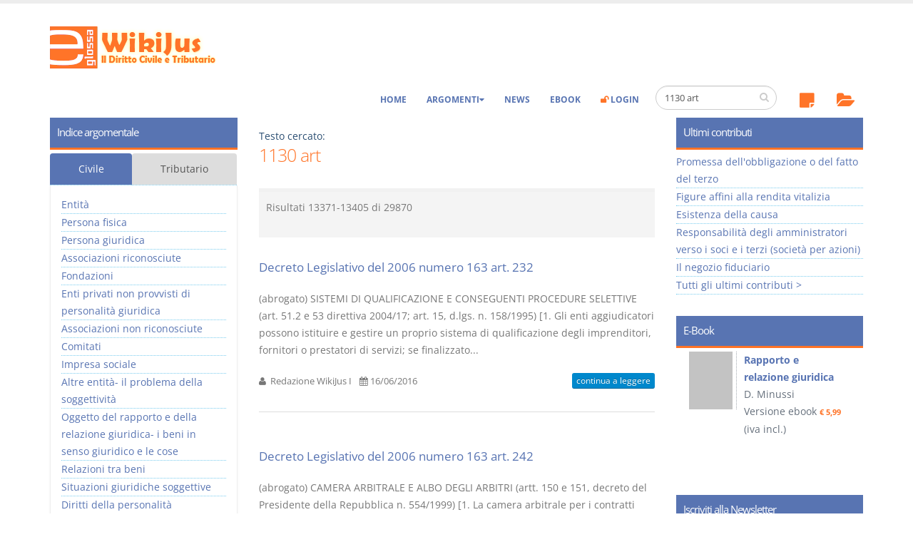

--- FILE ---
content_type: text/html; charset=utf-8
request_url: https://www.e-glossa.it/ricerche/1130_art.aspx?pagina=382
body_size: 36490
content:
<!DOCTYPE html>
<html lang="it" prefix="og: http://ogp.me/ns#">
<head><meta charset="utf-8" /><title>
1130 art (pagina 382): Risultato ricerca - WikiJus
</title><meta name="viewport" content="width=device-width, initial-scale=1.0" /><meta name="robots" content="index, follow" /> 
<!-- Head Libs -->
 <link id="ctl00_lnkCanonical" rel="canonical" href="https://www.e-glossa.it/ricerche/1130_art.aspx?pagina=382" /><link id="ctl00_lnkIcon" rel="shortcut icon" href="/favicon.ico" /><link rel="license" href="http://creativecommons.org/licenses/by-nc-sa/3.0/" /><link id="ctl00_lnkUltimiDocumenti" rel="alternate" type="application/rss+xml" title="WikiJus: Ultimi documenti inseriti" href="https://www.e-glossa.it/ultimidocumenti.aspx" /><link id="ctl00_lnkUltimeNews" rel="alternate" type="application/rss+xml" title="WikiJus: Ultime news inserite" href="https://www.e-glossa.it/ultimenews.aspx" /><link id="ctl00_lnkSearch" rel="search" type="application/opensearchdescription+xml" title="WikiJus" href="https://www.e-glossa.it/opensearch.aspx" /><link rel="preload" href="/vendor/fontawesome/fonts/fontawesome-webfont.woff2?v=4.4.0" as="font" type="font/woff2" crossorigin="anonymous" />
 <!-- Analytics-->
 <script type="text/plain" async data-cookiecategory="analytics">
 (function(i,s,o,g,r,a,m){i['GoogleAnalyticsObject']=r;i[r]=i[r]||function(){
 (i[r].q=i[r].q||[]).push(arguments)},i[r].l=1*new Date();a=s.createElement(o),
 m=s.getElementsByTagName(o)[0];a.async=1;a.src=g;m.parentNode.insertBefore(a,m)
 })(window,document,'script','https://www.google-analytics.com/analytics.js','ga');
 ga('create', 'UA-1125146-1', 'auto');
 ga('set', 'Tipo Utente', 'Turista');
 ga('send', 'pageview');
 </script>
 <!-- Fine Analytics-->
 <!-- Facebook -->
 <meta property="fb:app_id" content="516768808422064" /><meta id="ctl00_fbTitle" property="og:title" content="1130 art (pagina 382): Risultato ricerca - WikiJus" /><meta property="og:type" content="website" /><meta id="ctl00_fbURL" property="og:url" content="https://www.e-glossa.it/ricerche/1130_art.aspx?pagina=382" /><meta id="ctl00_fbDescription" property="og:description" content="Ricerca per: 1130 art, risultati: " /><meta property="og:image" content="https://www.e-glossa.it/immagini/WikiJus-Logo-High.jpg" /><link rel="stylesheet" type="text/css" href="/combres.axd/siteCss/1769495594/"/><script type="text/javascript" src="/combres.axd/siteJs/1732702745/"></script>
 <!-- Fine Facebook -->
 <script type="text/javascript">urlSite ="https://www.e-glossa.it/";</script>
<!--[if IE]>
<link rel="stylesheet" href="/css/ie.css" />
<![endif]-->
<!--[if lte IE 8]>
<script src="/vendor/respond/respond.js"></script>
<script src="/vendor/excanvas/excanvas.js"></script>
<![endif]-->
 <link rel="stylesheet" href="../cookieconsent/cookieconsent.css" type="text/css" media="screen" charset="utf-8" /><meta name="description" content="Ricerca per: 1130 art, risultati: " /><meta name="keywords" content="1130" /></head>
<body>
 <form name="aspnetForm" method="post" action="/ricerche/1130_art.aspx?pagina=382" id="aspnetForm"><div>
<input type="hidden" name="__EVENTTARGET" id="__EVENTTARGET" value="" />
<input type="hidden" name="__EVENTARGUMENT" id="__EVENTARGUMENT" value="" />
<input type="hidden" name="__VIEWSTATE" id="__VIEWSTATE" value="/[base64]/Crg0h8B+ZTPnT48DMwy5XCkQg/6YWzBBCnO19VoDMs=" /></div>
<script type="text/javascript">
//<![CDATA[
var theForm = document.forms['aspnetForm'];
if (!theForm) {
 theForm = document.aspnetForm;
}
function __doPostBack(eventTarget, eventArgument) {
 if (!theForm.onsubmit || (theForm.onsubmit() != false)) {
 theForm.__EVENTTARGET.value = eventTarget;
 theForm.__EVENTARGUMENT.value = eventArgument;
 theForm.submit();
 }
}
//]]>
</script>
<script src="/ScriptResource.axd?d=[base64]" type="text/javascript"></script> 
 <script type="text/javascript">
//<![CDATA[
Sys.WebForms.PageRequestManager._initialize('ctl00$ScriptManager1', 'aspnetForm', [], [], [], 90, 'ctl00');
//]]>
</script>
 
 
 <div class="body">
<header id="header" data-plugin-options='{"stickyEnabled": true, "stickyEnableOnBoxed": false, "stickyEnableOnMobile": true, "stickyStartAt": 135, "stickySetTop": "-125px", "stickyChangeLogo": true}'><div class="header-body"><div class="header-container container"><div class="header-row"><div class="header-column"><div class="header-logo">
 <a href="/" title="Vai all'homepage di WikiJus">
 <img src="/immagini/logo-full.png" alt="WikiJus: Diritto Civile e Tributario" width="241" height="59" data-sticky-width="108" data-sticky-height="29" data-sticky-top="90" />
 </a></div></div></div></div><div class="header-container container header-nav ">
 <div class="header-nav-main header-nav-main-effect-1 header-nav-main-sub-effect-1 collapse hidden-sm">
<nav>
<ul class="nav nav-pills">
 <li>
 <a href="../#" id="ctl00_lnkAnnotazioni" onclick="return false;" onmouseout="hidePopup()" onmouseover="showInfo(this,&#39;AnnotazioniTurista&#39;);">
 <span class="fa-stack">
 <i class="fa fa-sticky-note fa-2x topIcon" aria-hidden="true"></i>
 
 </span>
 </a>
 </li>
 <li>
 <a href="../#" id="ctl00_lnkPreferiti" onclick="return false;" onmouseout="hidePopup()" onmouseover="showInfo(this,&#39;PreferitiTurista&#39;);">
 <span class="fa-stack">
 <i class="fa fa-folder-open fa-2x topIcon" aria-hidden="true"></i>
 
 </span>
 </a>
 </li>
 </ul>
 </nav>
 </div><div class="header-search hidden-xs"><div class="input-group" id="AreaRicerca">
<input name="ctl00$txtRicercaGrande" type="text" id="txtRicercaGrande" class="form-control" placeholder="Cerca..." value="1130 art" />
<span class="input-group-btn">
<button class="btn btn-default" type="submit" onclick="return Ricerca();"><i class="fa fa-search"></i></button>
</span></div></div>
<button class="btn header-btn-collapse-nav" data-toggle="collapse" data-target=".header-nav-main" type="button">
<i class="fa fa-bars"></i>
</button><div class="header-nav-main header-nav-main-effect-1 header-nav-main-sub-effect-1 collapse">
<nav>
<ul class="nav nav-pills" id="mainNav">
 <li>
 <a href="/" title="WikiJus - Diritto Civile e Tributario">Home</a>
 </li>
 <li class="dropdown">
 <a href="#" onclick="return false;" title="Naviga per l'elenco degli argomenti del Wiki" class="dropdown-toggle">Argomenti</a>
 <ul class="dropdown-menu">
 <li>
 <a href="/argomenti.aspx" title="Naviga per l'elenco degli argomenti di Diritto Civile">Diritto Civile</a>
 <a href="/argomenti.aspx?tributario=1" title="Naviga per l'elenco degli argomenti di Diritto Tributario">Diritto Tributario</a>
 </li>
 </ul>
 </li>
 <li>
 <a href="/news.aspx" title="Visualizza le notizie di WikiJus">News</a>
 </li>
 <li>
 <a href="/ebook/" title="Vai agli eBook di WikiJus">eBook</a>
 </li>
 <li id="ctl00_divLogin">
 <a href="/login.aspx" title="Accedi alla tua area riservata di WikiJus"><i class="fa fa-unlock evidenziato"></i> Login</a>
 </li>
 
 </ul>
 </nav>
 </div> 
 </div>
 </div>
 </header>
 <div role="main" class="main"><div class="container">
 <div class="row">
 
 <div class="col-md-6 col-md-push-3">
 <article class="contCentro">
 <section class="Ricerca">
 Testo cercato: 
 <h1>1130 art</h1>
 </section> 
 
<section class="section section-default nopadding">
 <p> Risultati <span id="ctl00_Cnt_ControlloElencoVoci1_lblRisultatiDa">13371-13405</span> di <span id="ctl00_Cnt_ControlloElencoVoci1_lblNumeroRisultati">29870</span> 
 </p>
</section><div class="blog-posts">
 
<article class="post post-medium">
 <div class="post-content">
 <h3><a id="ctl00_Cnt_ControlloElencoVoci1_ctl00_lnkTitolo" title="Decreto Legislativo del 2006 numero 163 art. 232" href="../wiki/decreto_legislativo_del_2006_numero_163_art._232.aspx">Decreto Legislativo del 2006 numero 163 art. 232</a></h3>
 <p>(abrogato) SISTEMI DI QUALIFICAZIONE E CONSEGUENTI PROCEDURE SELETTIVE (art. 51.2 e 53 direttiva 2004/17; art. 15, d.lgs. n. 158/1995)  [1. Gli enti aggiudicatori possono istituire e gestire un proprio sistema di qualificazione degli imprenditori, fornitori o prestatori di servizi; se finalizzato...</p>
 <div class="post-meta">
 <span><i class="fa fa-user"></i> Redazione WikiJus I</span>
 <span><i class="fa fa-calendar"></i>16/06/2016</span>
 <a id="ctl00_Cnt_ControlloElencoVoci1_ctl00_lnkContinua" title="Decreto Legislativo del 2006 numero 163 art. 232" class="btn btn-xs btn-primary pull-right" href="../wiki/decreto_legislativo_del_2006_numero_163_art._232.aspx">continua a leggere</a>
 </div> 
 </div>
</article>
<article class="post post-medium">
 <div class="post-content">
 <h3><a id="ctl00_Cnt_ControlloElencoVoci1_ctl01_lnkTitolo" title="Decreto Legislativo del 2006 numero 163 art. 242" href="../wiki/decreto_legislativo_del_2006_numero_163_art._242.aspx">Decreto Legislativo del 2006 numero 163 art. 242</a></h3>
 <p>(abrogato) CAMERA ARBITRALE E ALBO DEGLI ARBITRI (artt. 150 e 151, decreto del Presidente della Repubblica n. 554/1999)  [1. La camera arbitrale per i contratti pubblici cura la formazione e la tenuta dell'albo degli arbitri, redige il codice deontologico degli arbitri camerali, e provvede agli...</p>
 <div class="post-meta">
 <span><i class="fa fa-user"></i> Redazione WikiJus I</span>
 <span><i class="fa fa-calendar"></i>16/06/2016</span>
 <a id="ctl00_Cnt_ControlloElencoVoci1_ctl01_lnkContinua" title="Decreto Legislativo del 2006 numero 163 art. 242" class="btn btn-xs btn-primary pull-right" href="../wiki/decreto_legislativo_del_2006_numero_163_art._242.aspx">continua a leggere</a>
 </div> 
 </div>
</article>
<article class="post post-medium">
 <div class="post-content">
 <h3><a id="ctl00_Cnt_ControlloElencoVoci1_ctl02_lnkTitolo" title="Decreto Legislativo del 2006 numero 163 art. 249" href="../wiki/decreto_legislativo_del_2006_numero_163_art._249.aspx">Decreto Legislativo del 2006 numero 163 art. 249</a></h3>
 <p>(abrogato) OBBLIGHI DI COMUNICAZIONE ALLA COMMISSIONE DELL'UNIONE EUROPEA DA PARTE DELLA PRESIDENZA DEL CONSIGLIO DEI MINISTRI - DIPARTIMENTO PER LE POLITICHE COMUNITARIE (articoli 1.9, 75, 80.1, 80.2, direttiva 2004/18; articoli 8, 59.1, 59.4, 67, 71.1 e 71.2., direttiva 2004/17)  [1. La...</p>
 <div class="post-meta">
 <span><i class="fa fa-user"></i> Redazione WikiJus I</span>
 <span><i class="fa fa-calendar"></i>16/06/2016</span>
 <a id="ctl00_Cnt_ControlloElencoVoci1_ctl02_lnkContinua" title="Decreto Legislativo del 2006 numero 163 art. 249" class="btn btn-xs btn-primary pull-right" href="../wiki/decreto_legislativo_del_2006_numero_163_art._249.aspx">continua a leggere</a>
 </div> 
 </div>
</article>
<article class="post post-medium">
 <div class="post-content">
 <h3><a id="ctl00_Cnt_ControlloElencoVoci1_ctl03_lnkTitolo" title="Decreto Legislativo del 2006 numero 163 art. 31" href="../wiki/decreto_legislativo_del_2006_numero_163_art._31.aspx">Decreto Legislativo del 2006 numero 163 art. 31</a></h3>
 <p>(abrogato) CONTRATTI NEI SETTORI DEL GAS, ENERGIA TERMICA, ELETTRICITÀ, ACQUA, TRASPORTI, SERVIZI POSTALI, SFRUTTAMENTO DI AREA GEOGRAFICA (artt. 12 e 57, direttiva 2004/18)  [1. Fatto salvo quanto disposto dall'articolo 32 (Amministrazioni aggiudicatrici e altri soggetti aggiudicatori), le...</p>
 <div class="post-meta">
 <span><i class="fa fa-user"></i> Redazione WikiJus I</span>
 <span><i class="fa fa-calendar"></i>13/06/2016</span>
 <a id="ctl00_Cnt_ControlloElencoVoci1_ctl03_lnkContinua" title="Decreto Legislativo del 2006 numero 163 art. 31" class="btn btn-xs btn-primary pull-right" href="../wiki/decreto_legislativo_del_2006_numero_163_art._31.aspx">continua a leggere</a>
 </div> 
 </div>
</article>
<article class="post post-medium">
 <div class="post-content">
 <h3><a id="ctl00_Cnt_ControlloElencoVoci1_ctl04_lnkTitolo" title="Decreto Legislativo del 2006 numero 163 art. 35" href="../wiki/decreto_legislativo_del_2006_numero_163_art._35.aspx">Decreto Legislativo del 2006 numero 163 art. 35</a></h3>
 <p>(abrogato) REQUISITI PER LA PARTECIPAZIONE DEI CONSORZI ALLE GARE (art. 11, legge n. 109/1994)  [1. I requisiti di idoneità tecnica e finanziaria per l'ammissione alle procedure di affidamento dei soggetti di cui all'articolo 34, comma 1, lettere b) e c), devono essere posseduti e comprovati dagli...</p>
 <div class="post-meta">
 <span><i class="fa fa-user"></i> Redazione WikiJus I</span>
 <span><i class="fa fa-calendar"></i>13/06/2016</span>
 <a id="ctl00_Cnt_ControlloElencoVoci1_ctl04_lnkContinua" title="Decreto Legislativo del 2006 numero 163 art. 35" class="btn btn-xs btn-primary pull-right" href="../wiki/decreto_legislativo_del_2006_numero_163_art._35.aspx">continua a leggere</a>
 </div> 
 </div>
</article>
<article class="post post-medium">
 <div class="post-content">
 <h3><a id="ctl00_Cnt_ControlloElencoVoci1_ctl05_lnkTitolo" title="Decreto Legislativo del 2006 numero 163 art. 36" href="../wiki/decreto_legislativo_del_2006_numero_163_art._36.aspx">Decreto Legislativo del 2006 numero 163 art. 36</a></h3>
 <p>(abrogato) CONSORZI STABILI (art. 12, legge n. 109/1994)  [1. Si intendono per consorzi stabili quelli, in possesso, a norma dell'articolo 35, dei requisiti previsti dall'articolo 40, formati da non meno di tre consorziati che, con decisione assunta dai rispettivi organi deliberativi, abbiano...</p>
 <div class="post-meta">
 <span><i class="fa fa-user"></i> Redazione WikiJus I</span>
 <span><i class="fa fa-calendar"></i>13/06/2016</span>
 <a id="ctl00_Cnt_ControlloElencoVoci1_ctl05_lnkContinua" title="Decreto Legislativo del 2006 numero 163 art. 36" class="btn btn-xs btn-primary pull-right" href="../wiki/decreto_legislativo_del_2006_numero_163_art._36.aspx">continua a leggere</a>
 </div> 
 </div>
</article>
<article class="post post-medium">
 <div class="post-content">
 <h3><a id="ctl00_Cnt_ControlloElencoVoci1_ctl06_lnkTitolo" title="Decreto Legislativo del 2006 numero 163 art. 41" href="../wiki/decreto_legislativo_del_2006_numero_163_art._41.aspx">Decreto Legislativo del 2006 numero 163 art. 41</a></h3>
 <p>(abrogato) CAPACITÀ ECONOMICA E FINANZIARIA DEI FORNITORI E DEI PRESTATORI DI SERVIZI (art. 47, direttiva 2004/18; artt. 1, 3, d.lgs. n. 157/1995; art. 13, d.lgs. n. 358/1992)  [1. Negli appalti di forniture o servizi, la dimostrazione della capacità finanziaria ed economica delle imprese...</p>
 <div class="post-meta">
 <span><i class="fa fa-user"></i> Redazione WikiJus I</span>
 <span><i class="fa fa-calendar"></i>13/06/2016</span>
 <a id="ctl00_Cnt_ControlloElencoVoci1_ctl06_lnkContinua" title="Decreto Legislativo del 2006 numero 163 art. 41" class="btn btn-xs btn-primary pull-right" href="../wiki/decreto_legislativo_del_2006_numero_163_art._41.aspx">continua a leggere</a>
 </div> 
 </div>
</article>
<article class="post post-medium">
 <div class="post-content">
 <h3><a id="ctl00_Cnt_ControlloElencoVoci1_ctl07_lnkTitolo" title="Decreto Legislativo del 2006 numero 163 art. 45" href="../wiki/decreto_legislativo_del_2006_numero_163_art._45.aspx">Decreto Legislativo del 2006 numero 163 art. 45</a></h3>
 <p>(abrogato) ELENCHI UFFICIALI DI FORNITORI O PRESTATORI DI SERVIZI (art. 52, direttiva 2004/18; art. 17, d.lgs. n. 157/1995; art. 18, d.lgs. n. 358/1992; art. 11, legge n. 128/1998)  [1. I concorrenti iscritti in elenchi ufficiali di prestatori di servizi o di fornitori possono presentare alla...</p>
 <div class="post-meta">
 <span><i class="fa fa-user"></i> Redazione WikiJus I</span>
 <span><i class="fa fa-calendar"></i>13/06/2016</span>
 <a id="ctl00_Cnt_ControlloElencoVoci1_ctl07_lnkContinua" title="Decreto Legislativo del 2006 numero 163 art. 45" class="btn btn-xs btn-primary pull-right" href="../wiki/decreto_legislativo_del_2006_numero_163_art._45.aspx">continua a leggere</a>
 </div> 
 </div>
</article>
<article class="post post-medium">
 <div class="post-content">
 <h3><a id="ctl00_Cnt_ControlloElencoVoci1_ctl08_lnkTitolo" title="Decreto Legislativo del 2006 numero 163 art. 47" href="../wiki/decreto_legislativo_del_2006_numero_163_art._47.aspx">Decreto Legislativo del 2006 numero 163 art. 47</a></h3>
 <p>(abrogato) OPERATORI ECONOMICI STABILITI IN STATI DIVERSI DALL'ITALIA (art. 20-septies, d.lgs. n. 190/2002) (Rubrica così modificata dall'art. 1, comma 1, lett. l), n. 1), D.Lgs. 11 settembre 2008, n. 152)  [1. Agli operatori economici stabiliti negli altri Stati aderenti all'Unione Europea,...</p>
 <div class="post-meta">
 <span><i class="fa fa-user"></i> Redazione WikiJus I</span>
 <span><i class="fa fa-calendar"></i>13/06/2016</span>
 <a id="ctl00_Cnt_ControlloElencoVoci1_ctl08_lnkContinua" title="Decreto Legislativo del 2006 numero 163 art. 47" class="btn btn-xs btn-primary pull-right" href="../wiki/decreto_legislativo_del_2006_numero_163_art._47.aspx">continua a leggere</a>
 </div> 
 </div>
</article>
<article class="post post-medium">
 <div class="post-content">
 <h3><a id="ctl00_Cnt_ControlloElencoVoci1_ctl09_lnkTitolo" title="Decreto Legislativo del 2006 numero 163 art. 67" href="../wiki/decreto_legislativo_del_2006_numero_163_art._67.aspx">Decreto Legislativo del 2006 numero 163 art. 67</a></h3>
 <p>(abrogato) INVITI A PRESENTARE OFFERTE, A PARTECIPARE AL DIALOGO COMPETITIVO, A NEGOZIARE (art. 40, commi 1 e 5, direttiva 2004/18; art. 7, co. 2, e allegato 6, d.lgs. n. 358/1992; art. 10, commi 2 e 3, e allegato 5, d.lgs. n. 157/1995; art. 79, co. 2, d.P.R. n. 554/1999)  [1. Nelle procedure...</p>
 <div class="post-meta">
 <span><i class="fa fa-user"></i> Redazione WikiJus I</span>
 <span><i class="fa fa-calendar"></i>13/06/2016</span>
 <a id="ctl00_Cnt_ControlloElencoVoci1_ctl09_lnkContinua" title="Decreto Legislativo del 2006 numero 163 art. 67" class="btn btn-xs btn-primary pull-right" href="../wiki/decreto_legislativo_del_2006_numero_163_art._67.aspx">continua a leggere</a>
 </div> 
 </div>
</article>
<article class="post post-medium">
 <div class="post-content">
 <h3><a id="ctl00_Cnt_ControlloElencoVoci1_ctl10_lnkTitolo" title="Decreto Legislativo del 2006 numero 163 art. 70" href="../wiki/decreto_legislativo_del_2006_numero_163_art._70.aspx">Decreto Legislativo del 2006 numero 163 art. 70</a></h3>
 <p>(abrogato) SEZIONE III Termini di presentazione delle richieste di invito e delle offerte e loro contenuto (TERMINI DI RICEZIONE DELLE DOMANDE DI PARTECIPAZIONE E DI RICEZIONE DELLE OFFERTE) (art. 38, direttiva 2004/18; art. 3, d.P.C.M. n. 55/1991; artt. 6 e 7, d.lgs. n. 358/1992; artt. 9 e 10,...</p>
 <div class="post-meta">
 <span><i class="fa fa-user"></i> Redazione WikiJus I</span>
 <span><i class="fa fa-calendar"></i>13/06/2016</span>
 <a id="ctl00_Cnt_ControlloElencoVoci1_ctl10_lnkContinua" title="Decreto Legislativo del 2006 numero 163 art. 70" class="btn btn-xs btn-primary pull-right" href="../wiki/decreto_legislativo_del_2006_numero_163_art._70.aspx">continua a leggere</a>
 </div> 
 </div>
</article>
<article class="post post-medium">
 <div class="post-content">
 <h3><a id="ctl00_Cnt_ControlloElencoVoci1_ctl11_lnkTitolo" title="Decreto Legislativo del 2006 numero 163 art. 91" href="../wiki/decreto_legislativo_del_2006_numero_163_art._91.aspx">Decreto Legislativo del 2006 numero 163 art. 91</a></h3>
 <p>(abrogato) PROCEDURE DI AFFIDAMENTO (art. 17, legge n. 109/1994)  [1. Per l'affidamento di incarichi di progettazione, di coordinamento della sicurezza in fase di progettazione, di direzione dei lavori, di coordinamento della sicurezza in fase di esecuzione e di collaudo nel rispetto di quanto...</p>
 <div class="post-meta">
 <span><i class="fa fa-user"></i> Redazione WikiJus I</span>
 <span><i class="fa fa-calendar"></i>13/06/2016</span>
 <a id="ctl00_Cnt_ControlloElencoVoci1_ctl11_lnkContinua" title="Decreto Legislativo del 2006 numero 163 art. 91" class="btn btn-xs btn-primary pull-right" href="../wiki/decreto_legislativo_del_2006_numero_163_art._91.aspx">continua a leggere</a>
 </div> 
 </div>
</article>
<article class="post post-medium">
 <div class="post-content">
 <h3><a id="ctl00_Cnt_ControlloElencoVoci1_ctl12_lnkTitolo" title="Decreto Legislativo del 2006 numero 163 art. 96" href="../wiki/decreto_legislativo_del_2006_numero_163_art._96.aspx">Decreto Legislativo del 2006 numero 163 art. 96</a></h3>
 <p>(abrogato) PROCEDURA DI VERIFICA PREVENTIVA DELL'INTERESSE ARCHEOLOGICO (articoli 2-quater e 2-quinquies, d.l. n. 63/2005 conv. nella legge n. 109/2005)  [1. La procedura di verifica preventiva dell'interesse archeologico si articola in due fasi costituenti livelli progressivi di approfondimento...</p>
 <div class="post-meta">
 <span><i class="fa fa-user"></i> Redazione WikiJus I</span>
 <span><i class="fa fa-calendar"></i>13/06/2016</span>
 <a id="ctl00_Cnt_ControlloElencoVoci1_ctl12_lnkContinua" title="Decreto Legislativo del 2006 numero 163 art. 96" class="btn btn-xs btn-primary pull-right" href="../wiki/decreto_legislativo_del_2006_numero_163_art._96.aspx">continua a leggere</a>
 </div> 
 </div>
</article>
<article class="post post-medium">
 <div class="post-content">
 <h3><a id="ctl00_Cnt_ControlloElencoVoci1_ctl13_lnkTitolo" title="Decreto Legislativo del 2006 numero 163 art. 99" href="../wiki/decreto_legislativo_del_2006_numero_163_art._99.aspx">Decreto Legislativo del 2006 numero 163 art. 99</a></h3>
 <p>(abrogato) SEZIONE III Concorsi di progettazione (AMBITO DI APPLICAZIONE E OGGETTO) (art. 67, direttiva 2004/18; art. 59, commi 3, 4, 5, decreto del Presidente della Repubblica n. 554/1999)  [1. I concorsi di progettazione sono indetti secondo la presente sezione: a) dalle amministrazioni...</p>
 <div class="post-meta">
 <span><i class="fa fa-user"></i> Redazione WikiJus I</span>
 <span><i class="fa fa-calendar"></i>13/06/2016</span>
 <a id="ctl00_Cnt_ControlloElencoVoci1_ctl13_lnkContinua" title="Decreto Legislativo del 2006 numero 163 art. 99" class="btn btn-xs btn-primary pull-right" href="../wiki/decreto_legislativo_del_2006_numero_163_art._99.aspx">continua a leggere</a>
 </div> 
 </div>
</article>
<article class="post post-medium">
 <div class="post-content">
 <h3><a id="ctl00_Cnt_ControlloElencoVoci1_ctl14_lnkTitolo" title="Decreto Legislativo del 2006 numero 166 art. 1" href="../wiki/decreto_legislativo_del_2006_numero_166_art._1.aspx">Decreto Legislativo del 2006 numero 166 art. 1</a></h3>
 <p>MODIFICHE ALL'ARTICOLO 5 DELLA LEGGE 16 FEBBRAIO 1913, N. 89  1. All'articolo 5, primo comma, della legge 16 febbraio 1913, n. 89, sono apportate le seguenti modificazioni: a) i numeri 4° e 5° sono sostituiti dai seguenti: «4° essere fornito della laurea in giurisprudenza o della laurea...</p>
 <div class="post-meta">
 <span><i class="fa fa-user"></i> Redazione WikiJus I</span>
 <span><i class="fa fa-calendar"></i>05/07/2010</span>
 <a id="ctl00_Cnt_ControlloElencoVoci1_ctl14_lnkContinua" title="Decreto Legislativo del 2006 numero 166 art. 1" class="btn btn-xs btn-primary pull-right" href="../wiki/decreto_legislativo_del_2006_numero_166_art._1.aspx">continua a leggere</a>
 </div> 
 </div>
</article>
<article class="post post-medium">
 <div class="post-content">
 <h3><a id="ctl00_Cnt_ControlloElencoVoci1_ctl15_lnkTitolo" title="Decreto Legislativo del 2006 numero 166 art. 5" href="../wiki/decreto_legislativo_del_2006_numero_166_art._5.aspx">Decreto Legislativo del 2006 numero 166 art. 5</a></h3>
 <p>COMPOSIZIONE DELLA COMMISSIONE ESAMINATRICE   1. La commissione esaminatrice del concorso per notaio di cui all'articolo 1, primo comma, della legge 6 agosto 1926, n. 1365, da nominarsi almeno dieci giorni prima dell'inizio della prova con decreto del Ministro della giustizia, è unica ed è...</p>
 <div class="post-meta">
 <span><i class="fa fa-user"></i> Redazione WikiJus I</span>
 <span><i class="fa fa-calendar"></i>26/03/2013</span>
 <a id="ctl00_Cnt_ControlloElencoVoci1_ctl15_lnkContinua" title="Decreto Legislativo del 2006 numero 166 art. 5" class="btn btn-xs btn-primary pull-right" href="../wiki/decreto_legislativo_del_2006_numero_166_art._5.aspx">continua a leggere</a>
 </div> 
 </div>
</article>
<article class="post post-medium">
 <div class="post-content">
 <h3><a id="ctl00_Cnt_ControlloElencoVoci1_ctl16_lnkTitolo" title="Decreto Legislativo del 2006 numero 166 art. 9" href="../wiki/decreto_legislativo_del_2006_numero_166_art._9.aspx">Decreto Legislativo del 2006 numero 166 art. 9</a></h3>
 <p>OPERAZIONI DI RAGGRUPPAMENTO DELLE BUSTE  1. Entro dieci giorni dalla chiusura delle prove scritte, la commissione con la presenza di almeno dieci componenti e alla presenza di dieci candidati, designata dal presidente e tempestivamente avvertiti, constata la integrità dei sigilli e delle firme,...</p>
 <div class="post-meta">
 <span><i class="fa fa-user"></i> Redazione WikiJus I</span>
 <span><i class="fa fa-calendar"></i>05/07/2010</span>
 <a id="ctl00_Cnt_ControlloElencoVoci1_ctl16_lnkContinua" title="Decreto Legislativo del 2006 numero 166 art. 9" class="btn btn-xs btn-primary pull-right" href="../wiki/decreto_legislativo_del_2006_numero_166_art._9.aspx">continua a leggere</a>
 </div> 
 </div>
</article>
<article class="post post-medium">
 <div class="post-content">
 <h3><a id="ctl00_Cnt_ControlloElencoVoci1_ctl17_lnkTitolo" title="Decreto Legislativo del 2006 numero 249 art. 17" href="../wiki/decreto_legislativo_del_2006_numero_249_art._17.aspx">Decreto Legislativo del 2006 numero 249 art. 17</a></h3>
 <p>SOSTITUZIONE DELL'ARTICOLO 134 DELLA LEGGE 16 FEBBRAIO 1913, N. 89  1. L'articolo 134 della legge 16 febbraio 1913, n. 89, è sostituito dal seguente: «Art. 134. - 1. Tutte le spese per il servizio delle ispezioni e le altre in genere occorrenti per la esecuzione della presente legge sono a carico...</p>
 <div class="post-meta">
 <span><i class="fa fa-user"></i> Redazione WikiJus I</span>
 <span><i class="fa fa-calendar"></i>05/07/2010</span>
 <a id="ctl00_Cnt_ControlloElencoVoci1_ctl17_lnkContinua" title="Decreto Legislativo del 2006 numero 249 art. 17" class="btn btn-xs btn-primary pull-right" href="../wiki/decreto_legislativo_del_2006_numero_249_art._17.aspx">continua a leggere</a>
 </div> 
 </div>
</article>
<article class="post post-medium">
 <div class="post-content">
 <h3><a id="ctl00_Cnt_ControlloElencoVoci1_ctl18_lnkTitolo" title="Decreto Legislativo del 2006 numero 249 art. 19" href="../wiki/decreto_legislativo_del_2006_numero_249_art._19.aspx">Decreto Legislativo del 2006 numero 249 art. 19</a></h3>
 <p>SOSTITUZIONE DELL'ARTICOLO 135 DELLA LEGGE 16 FEBBRAIO 1913, N. 89  1. L'articolo 135 della legge 16 febbraio 1913, n. 89, è sostituito dal seguente: «Art. 135. - 1. Le sanzioni disciplinari per i notai che mancano ai propri doveri sono: a) l'avvertimento; b) la censura; c) la sanzione...</p>
 <div class="post-meta">
 <span><i class="fa fa-user"></i> Redazione WikiJus I</span>
 <span><i class="fa fa-calendar"></i>05/07/2010</span>
 <a id="ctl00_Cnt_ControlloElencoVoci1_ctl18_lnkContinua" title="Decreto Legislativo del 2006 numero 249 art. 19" class="btn btn-xs btn-primary pull-right" href="../wiki/decreto_legislativo_del_2006_numero_249_art._19.aspx">continua a leggere</a>
 </div> 
 </div>
</article>
<article class="post post-medium">
 <div class="post-content">
 <h3><a id="ctl00_Cnt_ControlloElencoVoci1_ctl19_lnkTitolo" title="Decreto Legislativo del 2006 numero 249 art. 21" href="../wiki/decreto_legislativo_del_2006_numero_249_art._21.aspx">Decreto Legislativo del 2006 numero 249 art. 21</a></h3>
 <p>SOSTITUZIONE DELL'ARTICOLO 137 DELLA LEGGE 16 FEBBRAIO 1913, N. 89  1. L'articolo 137 della legge 16 febbraio 1913, n. 89, è sostituito dal seguente: «Art. 137. - 1. È punito con la sanzione pecuniaria da 5 euro a 45 euro il notaio che contravviene alle disposizioni dell'articolo 51, secondo...</p>
 <div class="post-meta">
 <span><i class="fa fa-user"></i> Redazione WikiJus I</span>
 <span><i class="fa fa-calendar"></i>05/07/2010</span>
 <a id="ctl00_Cnt_ControlloElencoVoci1_ctl19_lnkContinua" title="Decreto Legislativo del 2006 numero 249 art. 21" class="btn btn-xs btn-primary pull-right" href="../wiki/decreto_legislativo_del_2006_numero_249_art._21.aspx">continua a leggere</a>
 </div> 
 </div>
</article>
<article class="post post-medium">
 <div class="post-content">
 <h3><a id="ctl00_Cnt_ControlloElencoVoci1_ctl20_lnkTitolo" title="Decreto Legislativo del 2006 numero 249 art. 24" href="../wiki/decreto_legislativo_del_2006_numero_249_art._24.aspx">Decreto Legislativo del 2006 numero 249 art. 24</a></h3>
 <p>SOSTITUZIONE DELL'ARTICOLO 142 DELLA LEGGE 16 FEBBRAIO 1913, N. 89  1. L'articolo 142 della legge 16 febbraio 1913, n. 89, è sostituito dal seguente: «Art. 142. - 1. È punito con la destituzione: a) il notaio che continua nell'esercizio delle funzioni notarili durante la sospensione o durante...</p>
 <div class="post-meta">
 <span><i class="fa fa-user"></i> Redazione WikiJus I</span>
 <span><i class="fa fa-calendar"></i>05/07/2010</span>
 <a id="ctl00_Cnt_ControlloElencoVoci1_ctl20_lnkContinua" title="Decreto Legislativo del 2006 numero 249 art. 24" class="btn btn-xs btn-primary pull-right" href="../wiki/decreto_legislativo_del_2006_numero_249_art._24.aspx">continua a leggere</a>
 </div> 
 </div>
</article>
<article class="post post-medium">
 <div class="post-content">
 <h3><a id="ctl00_Cnt_ControlloElencoVoci1_ctl21_lnkTitolo" title="Decreto Legislativo del 2006 numero 249 art. 33" href="../wiki/decreto_legislativo_del_2006_numero_249_art._33.aspx">Decreto Legislativo del 2006 numero 249 art. 33</a></h3>
 <p>SOSTITUZIONE DELL'ARTICOLO 149 DELLA LEGGE 16 FEBBRAIO 1913, N. 89  1. L'articolo 149 della legge 16 febbraio 1913, n. 89, è sostituito dal seguente: «Art. 149. - 1. Non possono essere chiamati a presiedere la Commissione i magistrati iscritti nel registro dei praticanti notai e quelli che nel...</p>
 <div class="post-meta">
 <span><i class="fa fa-user"></i> Redazione WikiJus I</span>
 <span><i class="fa fa-calendar"></i>05/07/2010</span>
 <a id="ctl00_Cnt_ControlloElencoVoci1_ctl21_lnkContinua" title="Decreto Legislativo del 2006 numero 249 art. 33" class="btn btn-xs btn-primary pull-right" href="../wiki/decreto_legislativo_del_2006_numero_249_art._33.aspx">continua a leggere</a>
 </div> 
 </div>
</article>
<article class="post post-medium">
 <div class="post-content">
 <h3><a id="ctl00_Cnt_ControlloElencoVoci1_ctl22_lnkTitolo" title="Decreto Legislativo del 2006 numero 249 art. 42" href="../wiki/decreto_legislativo_del_2006_numero_249_art._42.aspx">Decreto Legislativo del 2006 numero 249 art. 42</a></h3>
 <p>SOSTITUZIONE DELL'ARTICOLO 156 DELLA LEGGE 16 FEBBRAIO 1913, N. 89  1. L'articolo 156 della legge 16 febbraio 1913, n. 89, è sostituito dal seguente: «Art. 156. - 1. Il presidente del collegio, entro i quindici giorni successivi alla scadenza del termine per presentare la memoria e sempre che la...</p>
 <div class="post-meta">
 <span><i class="fa fa-user"></i> Redazione WikiJus I</span>
 <span><i class="fa fa-calendar"></i>05/07/2010</span>
 <a id="ctl00_Cnt_ControlloElencoVoci1_ctl22_lnkContinua" title="Decreto Legislativo del 2006 numero 249 art. 42" class="btn btn-xs btn-primary pull-right" href="../wiki/decreto_legislativo_del_2006_numero_249_art._42.aspx">continua a leggere</a>
 </div> 
 </div>
</article>
<article class="post post-medium">
 <div class="post-content">
 <h3><a id="ctl00_Cnt_ControlloElencoVoci1_ctl23_lnkTitolo" title="Decreto Legislativo del 2006 numero 249 art. 45" href="../wiki/decreto_legislativo_del_2006_numero_249_art._45.aspx">Decreto Legislativo del 2006 numero 249 art. 45</a></h3>
 <p>SOSTITUZIONE DELL'ARTICOLO 158 DELLA LEGGE 16 FEBBRAIO 1913, N. 89  1. L'articolo 158 della legge 16 febbraio 1913, n. 89, è sostituito dal seguente: «Art. 158. - 1. Le decisioni della Commissione possono essere impugnate in sede giurisdizionale, anche dalle parti intervenute ai sensi...</p>
 <div class="post-meta">
 <span><i class="fa fa-user"></i> Redazione WikiJus I</span>
 <span><i class="fa fa-calendar"></i>05/07/2010</span>
 <a id="ctl00_Cnt_ControlloElencoVoci1_ctl23_lnkContinua" title="Decreto Legislativo del 2006 numero 249 art. 45" class="btn btn-xs btn-primary pull-right" href="../wiki/decreto_legislativo_del_2006_numero_249_art._45.aspx">continua a leggere</a>
 </div> 
 </div>
</article>
<article class="post post-medium">
 <div class="post-content">
 <h3><a id="ctl00_Cnt_ControlloElencoVoci1_ctl24_lnkTitolo" title="Legge del 2012 numero 247 art. 4-bis" href="../wiki/legge_del_2012_numero_247_art._4-bis.aspx">Legge del 2012 numero 247 art. 4-bis</a></h3>
 <p>ESERCIZIO DELLA PROFESSIONE FORENSE IN FORMA SOCIETARIA  1. L'esercizio della professione forense in forma societaria è consentito a società di persone, a società di capitali o a società cooperative iscritte in un'apposita sezione speciale dell'albo tenuto dall'ordine territoriale nella cui...</p>
 <div class="post-meta">
 <span><i class="fa fa-user"></i> Redazione WikiJus I</span>
 <span><i class="fa fa-calendar"></i>01/03/2018</span>
 <a id="ctl00_Cnt_ControlloElencoVoci1_ctl24_lnkContinua" title="Legge del 2012 numero 247 art. 4-bis" class="btn btn-xs btn-primary pull-right" href="../wiki/legge_del_2012_numero_247_art._4-bis.aspx">continua a leggere</a>
 </div> 
 </div>
</article>
<article class="post post-medium">
 <div class="post-content">
 <h3><a id="ctl00_Cnt_ControlloElencoVoci1_ctl25_lnkTitolo" title="Legge del 2012 numero 3 art. 12-bis" href="../wiki/legge_del_2012_numero_3_art._12-bis.aspx">Legge del 2012 numero 3 art. 12-bis</a></h3>
 <p>§ 3 Piano del consumatore (Paragrafo inserito dall'art. 18, comma 1, lett. n), D.L. 18 ottobre 2012, n. 179, convertito, con modificazioni, dalla L. 17 dicembre 2012, n. 221) (PROCEDIMENTO DI OMOLOGAZIONE DEL PIANO DEL CONSUMATORE)  1. Il giudice, se la proposta soddisfa i requisiti previsti dagli...</p>
 <div class="post-meta">
 <span><i class="fa fa-user"></i> Redazione WikiJus I</span>
 <span><i class="fa fa-calendar"></i>26/03/2013</span>
 <a id="ctl00_Cnt_ControlloElencoVoci1_ctl25_lnkContinua" title="Legge del 2012 numero 3 art. 12-bis" class="btn btn-xs btn-primary pull-right" href="../wiki/legge_del_2012_numero_3_art._12-bis.aspx">continua a leggere</a>
 </div> 
 </div>
</article>
<article class="post post-medium">
 <div class="post-content">
 <h3><a id="ctl00_Cnt_ControlloElencoVoci1_ctl26_lnkTitolo" title="Legge del 2012 numero 3 art. 12-ter" href="../wiki/legge_del_2012_numero_3_art._12-ter.aspx">Legge del 2012 numero 3 art. 12-ter</a></h3>
 <p>EFFETTI DELL'OMOLOGAZIONE DEL PIANO DEL CONSUMATORE  1. Dalla data dell'omologazione del piano i creditori con causa o titolo anteriore non possono iniziare o proseguire azioni esecutive individuali. Ad iniziativa dei medesimi creditori non possono essere iniziate o proseguite azioni cautelari nè...</p>
 <div class="post-meta">
 <span><i class="fa fa-user"></i> Redazione WikiJus I</span>
 <span><i class="fa fa-calendar"></i>26/03/2013</span>
 <a id="ctl00_Cnt_ControlloElencoVoci1_ctl26_lnkContinua" title="Legge del 2012 numero 3 art. 12-ter" class="btn btn-xs btn-primary pull-right" href="../wiki/legge_del_2012_numero_3_art._12-ter.aspx">continua a leggere</a>
 </div> 
 </div>
</article>
<article class="post post-medium">
 <div class="post-content">
 <h3><a id="ctl00_Cnt_ControlloElencoVoci1_ctl27_lnkTitolo" title="Legge del 2012 numero 3 art. 14-bis" href="../wiki/legge_del_2012_numero_3_art._14-bis.aspx">Legge del 2012 numero 3 art. 14-bis</a></h3>
 <p>REVOCA E CESSAZIONE DEGLI EFFETTI DELL'OMOLOGAZIONE DEL PIANO DEL CONSUMATORE  1. La revoca e la cessazione di diritto dell'efficacia dell'omologazione del piano del consumatore hanno luogo ai sensi dell'articolo 11, comma 5. 2. Il tribunale, su istanza di ogni creditore, in contraddittorio con...</p>
 <div class="post-meta">
 <span><i class="fa fa-user"></i> Redazione WikiJus I</span>
 <span><i class="fa fa-calendar"></i>26/03/2013</span>
 <a id="ctl00_Cnt_ControlloElencoVoci1_ctl27_lnkContinua" title="Legge del 2012 numero 3 art. 14-bis" class="btn btn-xs btn-primary pull-right" href="../wiki/legge_del_2012_numero_3_art._14-bis.aspx">continua a leggere</a>
 </div> 
 </div>
</article>
<article class="post post-medium">
 <div class="post-content">
 <h3><a id="ctl00_Cnt_ControlloElencoVoci1_ctl28_lnkTitolo" title="Legge del 2012 numero 3 art. 14-quinquies" href="../wiki/legge_del_2012_numero_3_art._14-quinquies.aspx">Legge del 2012 numero 3 art. 14-quinquies</a></h3>
 <p>DECRETO DI APERTURA DELLA LIQUIDAZIONE  1. Il giudice, se la domanda soddisfa i requisiti di cui all'articolo 14-ter, verificata l'assenza di atti in frode ai creditori negli ultimi cinque anni, dichiara aperta la procedura di liquidazione. Si applica l'articolo 10, comma 6.  2. Con il decreto di...</p>
 <div class="post-meta">
 <span><i class="fa fa-user"></i> Redazione WikiJus I</span>
 <span><i class="fa fa-calendar"></i>26/03/2013</span>
 <a id="ctl00_Cnt_ControlloElencoVoci1_ctl28_lnkContinua" title="Legge del 2012 numero 3 art. 14-quinquies" class="btn btn-xs btn-primary pull-right" href="../wiki/legge_del_2012_numero_3_art._14-quinquies.aspx">continua a leggere</a>
 </div> 
 </div>
</article>
<article class="post post-medium">
 <div class="post-content">
 <h3><a id="ctl00_Cnt_ControlloElencoVoci1_ctl29_lnkTitolo" title="Legge regionale del 1985 numero 52 art. 2" href="../wiki/legge_regionale_del_1985_numero_52_art._2.aspx">Legge regionale del 1985 numero 52 art. 2</a></h3>
 <p>(Omissis) (Articolo abrogato dalla L.R. 23 luglio 1996, n. 16)</p>
 <div class="post-meta">
 <span><i class="fa fa-user"></i> Redazione WikiJus I</span>
 <span><i class="fa fa-calendar"></i>05/07/2010</span>
 <a id="ctl00_Cnt_ControlloElencoVoci1_ctl29_lnkContinua" title="Legge regionale del 1985 numero 52 art. 2" class="btn btn-xs btn-primary pull-right" href="../wiki/legge_regionale_del_1985_numero_52_art._2.aspx">continua a leggere</a>
 </div> 
 </div>
</article>
<article class="post post-medium">
 <div class="post-content">
 <h3><a id="ctl00_Cnt_ControlloElencoVoci1_ctl30_lnkTitolo" title="Legge regionale del 1985 numero 52 art. 4" href="../wiki/legge_regionale_del_1985_numero_52_art._4.aspx">Legge regionale del 1985 numero 52 art. 4</a></h3>
 <p>1. Sino all'entrata in vigore di organiche disposizioni regionali in materia di usi civici, per le alienazioni e le modifiche di destinazione dei beni d'uso civico, di cui all'art. 12 della Legge 16 giugno 1927, n. 1766, si applicano le disposizioni dei seguenti commi. 2. Il direttore generale...</p>
 <div class="post-meta">
 <span><i class="fa fa-user"></i> Redazione WikiJus I</span>
 <span><i class="fa fa-calendar"></i>05/07/2010</span>
 <a id="ctl00_Cnt_ControlloElencoVoci1_ctl30_lnkContinua" title="Legge regionale del 1985 numero 52 art. 4" class="btn btn-xs btn-primary pull-right" href="../wiki/legge_regionale_del_1985_numero_52_art._4.aspx">continua a leggere</a>
 </div> 
 </div>
</article>
<article class="post post-medium">
 <div class="post-content">
 <h3><a id="ctl00_Cnt_ControlloElencoVoci1_ctl31_lnkTitolo" title="Legge regionale del 1985 numero 52 art. 6" href="../wiki/legge_regionale_del_1985_numero_52_art._6.aspx">Legge regionale del 1985 numero 52 art. 6</a></h3>
 <p>COPERTURA FINANZIARIA
(omissis)</p>
 <div class="post-meta">
 <span><i class="fa fa-user"></i> Redazione WikiJus I</span>
 <span><i class="fa fa-calendar"></i>05/07/2010</span>
 <a id="ctl00_Cnt_ControlloElencoVoci1_ctl31_lnkContinua" title="Legge regionale del 1985 numero 52 art. 6" class="btn btn-xs btn-primary pull-right" href="../wiki/legge_regionale_del_1985_numero_52_art._6.aspx">continua a leggere</a>
 </div> 
 </div>
</article>
<article class="post post-medium">
 <div class="post-content">
 <h3><a id="ctl00_Cnt_ControlloElencoVoci1_ctl32_lnkTitolo" title="Legge regionale del 1986 numero 13 art. 3" href="../wiki/legge_regionale_del_1986_numero_13_art._3.aspx">Legge regionale del 1986 numero 13 art. 3</a></h3>
 <p>DOMANDA DI LIQUIDAZIONE  1. Su domanda degli interessati, è ammessa in qualsiasi momento la liquidazione degli usi civici su terreni alieni, anche indipendentemente da un progetto di liquidazione su tutti o parte dei terreni siti in un Comune ovvero, nell'ambito del territorio dello stesso, in...</p>
 <div class="post-meta">
 <span><i class="fa fa-user"></i> Redazione WikiJus I</span>
 <span><i class="fa fa-calendar"></i>05/07/2010</span>
 <a id="ctl00_Cnt_ControlloElencoVoci1_ctl32_lnkContinua" title="Legge regionale del 1986 numero 13 art. 3" class="btn btn-xs btn-primary pull-right" href="../wiki/legge_regionale_del_1986_numero_13_art._3.aspx">continua a leggere</a>
 </div> 
 </div>
</article>
<article class="post post-medium">
 <div class="post-content">
 <h3><a id="ctl00_Cnt_ControlloElencoVoci1_ctl33_lnkTitolo" title="Legge regionale del 1986 numero 13 art. 4" href="../wiki/legge_regionale_del_1986_numero_13_art._4.aspx">Legge regionale del 1986 numero 13 art. 4</a></h3>
 <p>PROMISCUITA'  1. Qualora l'uso civico a favore degli abitanti di un Comune, frazione o associazione venga esercitato, in promiscuità o meno, su terreni di esclusiva proprietà di altro Comune o frazione o associazione, non si fa luogo a divisione, ma i terreni vengono affrancati dall'altrui uso...</p>
 <div class="post-meta">
 <span><i class="fa fa-user"></i> Redazione WikiJus I</span>
 <span><i class="fa fa-calendar"></i>05/07/2010</span>
 <a id="ctl00_Cnt_ControlloElencoVoci1_ctl33_lnkContinua" title="Legge regionale del 1986 numero 13 art. 4" class="btn btn-xs btn-primary pull-right" href="../wiki/legge_regionale_del_1986_numero_13_art._4.aspx">continua a leggere</a>
 </div> 
 </div>
</article>
<article class="post post-medium">
 <div class="post-content">
 <h3><a id="ctl00_Cnt_ControlloElencoVoci1_ctl34_lnkTitolo" title="Legge regionale del 1986 numero 13 art. 5" href="../wiki/legge_regionale_del_1986_numero_13_art._5.aspx">Legge regionale del 1986 numero 13 art. 5</a></h3>
 <p>REGOLARIZZAZIONE  1. La Giunta Regionale può, in via alternativa al provvedimento di legittimazione di cui al titolo I, capo IV, del R.D. 26 febbraio 1928, n. 332, autorizzare la regolarizzazione della situazione dei terreni occupati senza titolo giuridico attraverso la compravendita dei terreni...</p>
 <div class="post-meta">
 <span><i class="fa fa-user"></i> Redazione WikiJus I</span>
 <span><i class="fa fa-calendar"></i>05/07/2010</span>
 <a id="ctl00_Cnt_ControlloElencoVoci1_ctl34_lnkContinua" title="Legge regionale del 1986 numero 13 art. 5" class="btn btn-xs btn-primary pull-right" href="../wiki/legge_regionale_del_1986_numero_13_art._5.aspx">continua a leggere</a>
 </div> 
 </div>
</article></div>
<nav class="paginazione">
 <ul class="pagination pull-center">
 <li><a title="Risultati alla pagina 1" href="/ricerche/1130_art.aspx">1</a> <li><a title="Risultati alla pagina 2" href="/ricerche/1130_art.aspx?pagina=1">2</a> <li><a title="Risultati alla pagina 3" href="/ricerche/1130_art.aspx?pagina=2">3</a> <li><a title="Risultati alla pagina 4" href="/ricerche/1130_art.aspx?pagina=3">4</a> <li><a title="Risultati alla pagina 5" href="/ricerche/1130_art.aspx?pagina=4">5</a> <li><a title="Risultati alla pagina 6" href="/ricerche/1130_art.aspx?pagina=5">6</a> <li><a title="Risultati alla pagina 7" href="/ricerche/1130_art.aspx?pagina=6">7</a> <li><a title="Risultati alla pagina 8" href="/ricerche/1130_art.aspx?pagina=7">8</a> <li><a title="Risultati alla pagina 9" href="/ricerche/1130_art.aspx?pagina=8">9</a> <li><a title="Risultati alla pagina 10" href="/ricerche/1130_art.aspx?pagina=9">10</a> <li><a title="Risultati alla pagina 11" href="/ricerche/1130_art.aspx?pagina=10">11</a> <li><a title="Risultati alla pagina 12" href="/ricerche/1130_art.aspx?pagina=11">12</a> <li><a title="Risultati alla pagina 13" href="/ricerche/1130_art.aspx?pagina=12">13</a> <li><a title="Risultati alla pagina 14" href="/ricerche/1130_art.aspx?pagina=13">14</a> <li><a title="Risultati alla pagina 15" href="/ricerche/1130_art.aspx?pagina=14">15</a> <li><a title="Risultati alla pagina 16" href="/ricerche/1130_art.aspx?pagina=15">16</a> <li><a title="Risultati alla pagina 17" href="/ricerche/1130_art.aspx?pagina=16">17</a> <li><a title="Risultati alla pagina 18" href="/ricerche/1130_art.aspx?pagina=17">18</a> <li><a title="Risultati alla pagina 19" href="/ricerche/1130_art.aspx?pagina=18">19</a> <li><a title="Risultati alla pagina 20" href="/ricerche/1130_art.aspx?pagina=19">20</a> <li><a title="Risultati alla pagina 21" href="/ricerche/1130_art.aspx?pagina=20">21</a> <li><a title="Risultati alla pagina 22" href="/ricerche/1130_art.aspx?pagina=21">22</a> <li><a title="Risultati alla pagina 23" href="/ricerche/1130_art.aspx?pagina=22">23</a> <li><a title="Risultati alla pagina 24" href="/ricerche/1130_art.aspx?pagina=23">24</a> <li><a title="Risultati alla pagina 25" href="/ricerche/1130_art.aspx?pagina=24">25</a> <li><a title="Risultati alla pagina 26" href="/ricerche/1130_art.aspx?pagina=25">26</a> <li><a title="Risultati alla pagina 27" href="/ricerche/1130_art.aspx?pagina=26">27</a> <li><a title="Risultati alla pagina 28" href="/ricerche/1130_art.aspx?pagina=27">28</a> <li><a title="Risultati alla pagina 29" href="/ricerche/1130_art.aspx?pagina=28">29</a> <li><a title="Risultati alla pagina 30" href="/ricerche/1130_art.aspx?pagina=29">30</a> <li><a title="Risultati alla pagina 31" href="/ricerche/1130_art.aspx?pagina=30">31</a> <li><a title="Risultati alla pagina 32" href="/ricerche/1130_art.aspx?pagina=31">32</a> <li><a title="Risultati alla pagina 33" href="/ricerche/1130_art.aspx?pagina=32">33</a> <li><a title="Risultati alla pagina 34" href="/ricerche/1130_art.aspx?pagina=33">34</a> <li><a title="Risultati alla pagina 35" href="/ricerche/1130_art.aspx?pagina=34">35</a> <li><a title="Risultati alla pagina 36" href="/ricerche/1130_art.aspx?pagina=35">36</a> <li><a title="Risultati alla pagina 37" href="/ricerche/1130_art.aspx?pagina=36">37</a> <li><a title="Risultati alla pagina 38" href="/ricerche/1130_art.aspx?pagina=37">38</a> <li><a title="Risultati alla pagina 39" href="/ricerche/1130_art.aspx?pagina=38">39</a> <li><a title="Risultati alla pagina 40" href="/ricerche/1130_art.aspx?pagina=39">40</a> <li><a title="Risultati alla pagina 41" href="/ricerche/1130_art.aspx?pagina=40">41</a> <li><a title="Risultati alla pagina 42" href="/ricerche/1130_art.aspx?pagina=41">42</a> <li><a title="Risultati alla pagina 43" href="/ricerche/1130_art.aspx?pagina=42">43</a> <li><a title="Risultati alla pagina 44" href="/ricerche/1130_art.aspx?pagina=43">44</a> <li><a title="Risultati alla pagina 45" href="/ricerche/1130_art.aspx?pagina=44">45</a> <li><a title="Risultati alla pagina 46" href="/ricerche/1130_art.aspx?pagina=45">46</a> <li><a title="Risultati alla pagina 47" href="/ricerche/1130_art.aspx?pagina=46">47</a> <li><a title="Risultati alla pagina 48" href="/ricerche/1130_art.aspx?pagina=47">48</a> <li><a title="Risultati alla pagina 49" href="/ricerche/1130_art.aspx?pagina=48">49</a> <li><a title="Risultati alla pagina 50" href="/ricerche/1130_art.aspx?pagina=49">50</a> <li><a title="Risultati alla pagina 51" href="/ricerche/1130_art.aspx?pagina=50">51</a> <li><a title="Risultati alla pagina 52" href="/ricerche/1130_art.aspx?pagina=51">52</a> <li><a title="Risultati alla pagina 53" href="/ricerche/1130_art.aspx?pagina=52">53</a> <li><a title="Risultati alla pagina 54" href="/ricerche/1130_art.aspx?pagina=53">54</a> <li><a title="Risultati alla pagina 55" href="/ricerche/1130_art.aspx?pagina=54">55</a> <li><a title="Risultati alla pagina 56" href="/ricerche/1130_art.aspx?pagina=55">56</a> <li><a title="Risultati alla pagina 57" href="/ricerche/1130_art.aspx?pagina=56">57</a> <li><a title="Risultati alla pagina 58" href="/ricerche/1130_art.aspx?pagina=57">58</a> <li><a title="Risultati alla pagina 59" href="/ricerche/1130_art.aspx?pagina=58">59</a> <li><a title="Risultati alla pagina 60" href="/ricerche/1130_art.aspx?pagina=59">60</a> <li><a title="Risultati alla pagina 61" href="/ricerche/1130_art.aspx?pagina=60">61</a> <li><a title="Risultati alla pagina 62" href="/ricerche/1130_art.aspx?pagina=61">62</a> <li><a title="Risultati alla pagina 63" href="/ricerche/1130_art.aspx?pagina=62">63</a> <li><a title="Risultati alla pagina 64" href="/ricerche/1130_art.aspx?pagina=63">64</a> <li><a title="Risultati alla pagina 65" href="/ricerche/1130_art.aspx?pagina=64">65</a> <li><a title="Risultati alla pagina 66" href="/ricerche/1130_art.aspx?pagina=65">66</a> <li><a title="Risultati alla pagina 67" href="/ricerche/1130_art.aspx?pagina=66">67</a> <li><a title="Risultati alla pagina 68" href="/ricerche/1130_art.aspx?pagina=67">68</a> <li><a title="Risultati alla pagina 69" href="/ricerche/1130_art.aspx?pagina=68">69</a> <li><a title="Risultati alla pagina 70" href="/ricerche/1130_art.aspx?pagina=69">70</a> <li><a title="Risultati alla pagina 71" href="/ricerche/1130_art.aspx?pagina=70">71</a> <li><a title="Risultati alla pagina 72" href="/ricerche/1130_art.aspx?pagina=71">72</a> <li><a title="Risultati alla pagina 73" href="/ricerche/1130_art.aspx?pagina=72">73</a> <li><a title="Risultati alla pagina 74" href="/ricerche/1130_art.aspx?pagina=73">74</a> <li><a title="Risultati alla pagina 75" href="/ricerche/1130_art.aspx?pagina=74">75</a> <li><a title="Risultati alla pagina 76" href="/ricerche/1130_art.aspx?pagina=75">76</a> <li><a title="Risultati alla pagina 77" href="/ricerche/1130_art.aspx?pagina=76">77</a> <li><a title="Risultati alla pagina 78" href="/ricerche/1130_art.aspx?pagina=77">78</a> <li><a title="Risultati alla pagina 79" href="/ricerche/1130_art.aspx?pagina=78">79</a> <li><a title="Risultati alla pagina 80" href="/ricerche/1130_art.aspx?pagina=79">80</a> <li><a title="Risultati alla pagina 81" href="/ricerche/1130_art.aspx?pagina=80">81</a> <li><a title="Risultati alla pagina 82" href="/ricerche/1130_art.aspx?pagina=81">82</a> <li><a title="Risultati alla pagina 83" href="/ricerche/1130_art.aspx?pagina=82">83</a> <li><a title="Risultati alla pagina 84" href="/ricerche/1130_art.aspx?pagina=83">84</a> <li><a title="Risultati alla pagina 85" href="/ricerche/1130_art.aspx?pagina=84">85</a> <li><a title="Risultati alla pagina 86" href="/ricerche/1130_art.aspx?pagina=85">86</a> <li><a title="Risultati alla pagina 87" href="/ricerche/1130_art.aspx?pagina=86">87</a> <li><a title="Risultati alla pagina 88" href="/ricerche/1130_art.aspx?pagina=87">88</a> <li><a title="Risultati alla pagina 89" href="/ricerche/1130_art.aspx?pagina=88">89</a> <li><a title="Risultati alla pagina 90" href="/ricerche/1130_art.aspx?pagina=89">90</a> <li><a title="Risultati alla pagina 91" href="/ricerche/1130_art.aspx?pagina=90">91</a> <li><a title="Risultati alla pagina 92" href="/ricerche/1130_art.aspx?pagina=91">92</a> <li><a title="Risultati alla pagina 93" href="/ricerche/1130_art.aspx?pagina=92">93</a> <li><a title="Risultati alla pagina 94" href="/ricerche/1130_art.aspx?pagina=93">94</a> <li><a title="Risultati alla pagina 95" href="/ricerche/1130_art.aspx?pagina=94">95</a> <li><a title="Risultati alla pagina 96" href="/ricerche/1130_art.aspx?pagina=95">96</a> <li><a title="Risultati alla pagina 97" href="/ricerche/1130_art.aspx?pagina=96">97</a> <li><a title="Risultati alla pagina 98" href="/ricerche/1130_art.aspx?pagina=97">98</a> <li><a title="Risultati alla pagina 99" href="/ricerche/1130_art.aspx?pagina=98">99</a> <li><a title="Risultati alla pagina 100" href="/ricerche/1130_art.aspx?pagina=99">100</a> <li><a title="Risultati alla pagina 101" href="/ricerche/1130_art.aspx?pagina=100">101</a> <li><a title="Risultati alla pagina 102" href="/ricerche/1130_art.aspx?pagina=101">102</a> <li><a title="Risultati alla pagina 103" href="/ricerche/1130_art.aspx?pagina=102">103</a> <li><a title="Risultati alla pagina 104" href="/ricerche/1130_art.aspx?pagina=103">104</a> <li><a title="Risultati alla pagina 105" href="/ricerche/1130_art.aspx?pagina=104">105</a> <li><a title="Risultati alla pagina 106" href="/ricerche/1130_art.aspx?pagina=105">106</a> <li><a title="Risultati alla pagina 107" href="/ricerche/1130_art.aspx?pagina=106">107</a> <li><a title="Risultati alla pagina 108" href="/ricerche/1130_art.aspx?pagina=107">108</a> <li><a title="Risultati alla pagina 109" href="/ricerche/1130_art.aspx?pagina=108">109</a> <li><a title="Risultati alla pagina 110" href="/ricerche/1130_art.aspx?pagina=109">110</a> <li><a title="Risultati alla pagina 111" href="/ricerche/1130_art.aspx?pagina=110">111</a> <li><a title="Risultati alla pagina 112" href="/ricerche/1130_art.aspx?pagina=111">112</a> <li><a title="Risultati alla pagina 113" href="/ricerche/1130_art.aspx?pagina=112">113</a> <li><a title="Risultati alla pagina 114" href="/ricerche/1130_art.aspx?pagina=113">114</a> <li><a title="Risultati alla pagina 115" href="/ricerche/1130_art.aspx?pagina=114">115</a> <li><a title="Risultati alla pagina 116" href="/ricerche/1130_art.aspx?pagina=115">116</a> <li><a title="Risultati alla pagina 117" href="/ricerche/1130_art.aspx?pagina=116">117</a> <li><a title="Risultati alla pagina 118" href="/ricerche/1130_art.aspx?pagina=117">118</a> <li><a title="Risultati alla pagina 119" href="/ricerche/1130_art.aspx?pagina=118">119</a> <li><a title="Risultati alla pagina 120" href="/ricerche/1130_art.aspx?pagina=119">120</a> <li><a title="Risultati alla pagina 121" href="/ricerche/1130_art.aspx?pagina=120">121</a> <li><a title="Risultati alla pagina 122" href="/ricerche/1130_art.aspx?pagina=121">122</a> <li><a title="Risultati alla pagina 123" href="/ricerche/1130_art.aspx?pagina=122">123</a> <li><a title="Risultati alla pagina 124" href="/ricerche/1130_art.aspx?pagina=123">124</a> <li><a title="Risultati alla pagina 125" href="/ricerche/1130_art.aspx?pagina=124">125</a> <li><a title="Risultati alla pagina 126" href="/ricerche/1130_art.aspx?pagina=125">126</a> <li><a title="Risultati alla pagina 127" href="/ricerche/1130_art.aspx?pagina=126">127</a> <li><a title="Risultati alla pagina 128" href="/ricerche/1130_art.aspx?pagina=127">128</a> <li><a title="Risultati alla pagina 129" href="/ricerche/1130_art.aspx?pagina=128">129</a> <li><a title="Risultati alla pagina 130" href="/ricerche/1130_art.aspx?pagina=129">130</a> <li><a title="Risultati alla pagina 131" href="/ricerche/1130_art.aspx?pagina=130">131</a> <li><a title="Risultati alla pagina 132" href="/ricerche/1130_art.aspx?pagina=131">132</a> <li><a title="Risultati alla pagina 133" href="/ricerche/1130_art.aspx?pagina=132">133</a> <li><a title="Risultati alla pagina 134" href="/ricerche/1130_art.aspx?pagina=133">134</a> <li><a title="Risultati alla pagina 135" href="/ricerche/1130_art.aspx?pagina=134">135</a> <li><a title="Risultati alla pagina 136" href="/ricerche/1130_art.aspx?pagina=135">136</a> <li><a title="Risultati alla pagina 137" href="/ricerche/1130_art.aspx?pagina=136">137</a> <li><a title="Risultati alla pagina 138" href="/ricerche/1130_art.aspx?pagina=137">138</a> <li><a title="Risultati alla pagina 139" href="/ricerche/1130_art.aspx?pagina=138">139</a> <li><a title="Risultati alla pagina 140" href="/ricerche/1130_art.aspx?pagina=139">140</a> <li><a title="Risultati alla pagina 141" href="/ricerche/1130_art.aspx?pagina=140">141</a> <li><a title="Risultati alla pagina 142" href="/ricerche/1130_art.aspx?pagina=141">142</a> <li><a title="Risultati alla pagina 143" href="/ricerche/1130_art.aspx?pagina=142">143</a> <li><a title="Risultati alla pagina 144" href="/ricerche/1130_art.aspx?pagina=143">144</a> <li><a title="Risultati alla pagina 145" href="/ricerche/1130_art.aspx?pagina=144">145</a> <li><a title="Risultati alla pagina 146" href="/ricerche/1130_art.aspx?pagina=145">146</a> <li><a title="Risultati alla pagina 147" href="/ricerche/1130_art.aspx?pagina=146">147</a> <li><a title="Risultati alla pagina 148" href="/ricerche/1130_art.aspx?pagina=147">148</a> <li><a title="Risultati alla pagina 149" href="/ricerche/1130_art.aspx?pagina=148">149</a> <li><a title="Risultati alla pagina 150" href="/ricerche/1130_art.aspx?pagina=149">150</a> <li><a title="Risultati alla pagina 151" href="/ricerche/1130_art.aspx?pagina=150">151</a> <li><a title="Risultati alla pagina 152" href="/ricerche/1130_art.aspx?pagina=151">152</a> <li><a title="Risultati alla pagina 153" href="/ricerche/1130_art.aspx?pagina=152">153</a> <li><a title="Risultati alla pagina 154" href="/ricerche/1130_art.aspx?pagina=153">154</a> <li><a title="Risultati alla pagina 155" href="/ricerche/1130_art.aspx?pagina=154">155</a> <li><a title="Risultati alla pagina 156" href="/ricerche/1130_art.aspx?pagina=155">156</a> <li><a title="Risultati alla pagina 157" href="/ricerche/1130_art.aspx?pagina=156">157</a> <li><a title="Risultati alla pagina 158" href="/ricerche/1130_art.aspx?pagina=157">158</a> <li><a title="Risultati alla pagina 159" href="/ricerche/1130_art.aspx?pagina=158">159</a> <li><a title="Risultati alla pagina 160" href="/ricerche/1130_art.aspx?pagina=159">160</a> <li><a title="Risultati alla pagina 161" href="/ricerche/1130_art.aspx?pagina=160">161</a> <li><a title="Risultati alla pagina 162" href="/ricerche/1130_art.aspx?pagina=161">162</a> <li><a title="Risultati alla pagina 163" href="/ricerche/1130_art.aspx?pagina=162">163</a> <li><a title="Risultati alla pagina 164" href="/ricerche/1130_art.aspx?pagina=163">164</a> <li><a title="Risultati alla pagina 165" href="/ricerche/1130_art.aspx?pagina=164">165</a> <li><a title="Risultati alla pagina 166" href="/ricerche/1130_art.aspx?pagina=165">166</a> <li><a title="Risultati alla pagina 167" href="/ricerche/1130_art.aspx?pagina=166">167</a> <li><a title="Risultati alla pagina 168" href="/ricerche/1130_art.aspx?pagina=167">168</a> <li><a title="Risultati alla pagina 169" href="/ricerche/1130_art.aspx?pagina=168">169</a> <li><a title="Risultati alla pagina 170" href="/ricerche/1130_art.aspx?pagina=169">170</a> <li><a title="Risultati alla pagina 171" href="/ricerche/1130_art.aspx?pagina=170">171</a> <li><a title="Risultati alla pagina 172" href="/ricerche/1130_art.aspx?pagina=171">172</a> <li><a title="Risultati alla pagina 173" href="/ricerche/1130_art.aspx?pagina=172">173</a> <li><a title="Risultati alla pagina 174" href="/ricerche/1130_art.aspx?pagina=173">174</a> <li><a title="Risultati alla pagina 175" href="/ricerche/1130_art.aspx?pagina=174">175</a> <li><a title="Risultati alla pagina 176" href="/ricerche/1130_art.aspx?pagina=175">176</a> <li><a title="Risultati alla pagina 177" href="/ricerche/1130_art.aspx?pagina=176">177</a> <li><a title="Risultati alla pagina 178" href="/ricerche/1130_art.aspx?pagina=177">178</a> <li><a title="Risultati alla pagina 179" href="/ricerche/1130_art.aspx?pagina=178">179</a> <li><a title="Risultati alla pagina 180" href="/ricerche/1130_art.aspx?pagina=179">180</a> <li><a title="Risultati alla pagina 181" href="/ricerche/1130_art.aspx?pagina=180">181</a> <li><a title="Risultati alla pagina 182" href="/ricerche/1130_art.aspx?pagina=181">182</a> <li><a title="Risultati alla pagina 183" href="/ricerche/1130_art.aspx?pagina=182">183</a> <li><a title="Risultati alla pagina 184" href="/ricerche/1130_art.aspx?pagina=183">184</a> <li><a title="Risultati alla pagina 185" href="/ricerche/1130_art.aspx?pagina=184">185</a> <li><a title="Risultati alla pagina 186" href="/ricerche/1130_art.aspx?pagina=185">186</a> <li><a title="Risultati alla pagina 187" href="/ricerche/1130_art.aspx?pagina=186">187</a> <li><a title="Risultati alla pagina 188" href="/ricerche/1130_art.aspx?pagina=187">188</a> <li><a title="Risultati alla pagina 189" href="/ricerche/1130_art.aspx?pagina=188">189</a> <li><a title="Risultati alla pagina 190" href="/ricerche/1130_art.aspx?pagina=189">190</a> <li><a title="Risultati alla pagina 191" href="/ricerche/1130_art.aspx?pagina=190">191</a> <li><a title="Risultati alla pagina 192" href="/ricerche/1130_art.aspx?pagina=191">192</a> <li><a title="Risultati alla pagina 193" href="/ricerche/1130_art.aspx?pagina=192">193</a> <li><a title="Risultati alla pagina 194" href="/ricerche/1130_art.aspx?pagina=193">194</a> <li><a title="Risultati alla pagina 195" href="/ricerche/1130_art.aspx?pagina=194">195</a> <li><a title="Risultati alla pagina 196" href="/ricerche/1130_art.aspx?pagina=195">196</a> <li><a title="Risultati alla pagina 197" href="/ricerche/1130_art.aspx?pagina=196">197</a> <li><a title="Risultati alla pagina 198" href="/ricerche/1130_art.aspx?pagina=197">198</a> <li><a title="Risultati alla pagina 199" href="/ricerche/1130_art.aspx?pagina=198">199</a> <li><a title="Risultati alla pagina 200" href="/ricerche/1130_art.aspx?pagina=199">200</a> <li><a title="Risultati alla pagina 201" href="/ricerche/1130_art.aspx?pagina=200">201</a> <li><a title="Risultati alla pagina 202" href="/ricerche/1130_art.aspx?pagina=201">202</a> <li><a title="Risultati alla pagina 203" href="/ricerche/1130_art.aspx?pagina=202">203</a> <li><a title="Risultati alla pagina 204" href="/ricerche/1130_art.aspx?pagina=203">204</a> <li><a title="Risultati alla pagina 205" href="/ricerche/1130_art.aspx?pagina=204">205</a> <li><a title="Risultati alla pagina 206" href="/ricerche/1130_art.aspx?pagina=205">206</a> <li><a title="Risultati alla pagina 207" href="/ricerche/1130_art.aspx?pagina=206">207</a> <li><a title="Risultati alla pagina 208" href="/ricerche/1130_art.aspx?pagina=207">208</a> <li><a title="Risultati alla pagina 209" href="/ricerche/1130_art.aspx?pagina=208">209</a> <li><a title="Risultati alla pagina 210" href="/ricerche/1130_art.aspx?pagina=209">210</a> <li><a title="Risultati alla pagina 211" href="/ricerche/1130_art.aspx?pagina=210">211</a> <li><a title="Risultati alla pagina 212" href="/ricerche/1130_art.aspx?pagina=211">212</a> <li><a title="Risultati alla pagina 213" href="/ricerche/1130_art.aspx?pagina=212">213</a> <li><a title="Risultati alla pagina 214" href="/ricerche/1130_art.aspx?pagina=213">214</a> <li><a title="Risultati alla pagina 215" href="/ricerche/1130_art.aspx?pagina=214">215</a> <li><a title="Risultati alla pagina 216" href="/ricerche/1130_art.aspx?pagina=215">216</a> <li><a title="Risultati alla pagina 217" href="/ricerche/1130_art.aspx?pagina=216">217</a> <li><a title="Risultati alla pagina 218" href="/ricerche/1130_art.aspx?pagina=217">218</a> <li><a title="Risultati alla pagina 219" href="/ricerche/1130_art.aspx?pagina=218">219</a> <li><a title="Risultati alla pagina 220" href="/ricerche/1130_art.aspx?pagina=219">220</a> <li><a title="Risultati alla pagina 221" href="/ricerche/1130_art.aspx?pagina=220">221</a> <li><a title="Risultati alla pagina 222" href="/ricerche/1130_art.aspx?pagina=221">222</a> <li><a title="Risultati alla pagina 223" href="/ricerche/1130_art.aspx?pagina=222">223</a> <li><a title="Risultati alla pagina 224" href="/ricerche/1130_art.aspx?pagina=223">224</a> <li><a title="Risultati alla pagina 225" href="/ricerche/1130_art.aspx?pagina=224">225</a> <li><a title="Risultati alla pagina 226" href="/ricerche/1130_art.aspx?pagina=225">226</a> <li><a title="Risultati alla pagina 227" href="/ricerche/1130_art.aspx?pagina=226">227</a> <li><a title="Risultati alla pagina 228" href="/ricerche/1130_art.aspx?pagina=227">228</a> <li><a title="Risultati alla pagina 229" href="/ricerche/1130_art.aspx?pagina=228">229</a> <li><a title="Risultati alla pagina 230" href="/ricerche/1130_art.aspx?pagina=229">230</a> <li><a title="Risultati alla pagina 231" href="/ricerche/1130_art.aspx?pagina=230">231</a> <li><a title="Risultati alla pagina 232" href="/ricerche/1130_art.aspx?pagina=231">232</a> <li><a title="Risultati alla pagina 233" href="/ricerche/1130_art.aspx?pagina=232">233</a> <li><a title="Risultati alla pagina 234" href="/ricerche/1130_art.aspx?pagina=233">234</a> <li><a title="Risultati alla pagina 235" href="/ricerche/1130_art.aspx?pagina=234">235</a> <li><a title="Risultati alla pagina 236" href="/ricerche/1130_art.aspx?pagina=235">236</a> <li><a title="Risultati alla pagina 237" href="/ricerche/1130_art.aspx?pagina=236">237</a> <li><a title="Risultati alla pagina 238" href="/ricerche/1130_art.aspx?pagina=237">238</a> <li><a title="Risultati alla pagina 239" href="/ricerche/1130_art.aspx?pagina=238">239</a> <li><a title="Risultati alla pagina 240" href="/ricerche/1130_art.aspx?pagina=239">240</a> <li><a title="Risultati alla pagina 241" href="/ricerche/1130_art.aspx?pagina=240">241</a> <li><a title="Risultati alla pagina 242" href="/ricerche/1130_art.aspx?pagina=241">242</a> <li><a title="Risultati alla pagina 243" href="/ricerche/1130_art.aspx?pagina=242">243</a> <li><a title="Risultati alla pagina 244" href="/ricerche/1130_art.aspx?pagina=243">244</a> <li><a title="Risultati alla pagina 245" href="/ricerche/1130_art.aspx?pagina=244">245</a> <li><a title="Risultati alla pagina 246" href="/ricerche/1130_art.aspx?pagina=245">246</a> <li><a title="Risultati alla pagina 247" href="/ricerche/1130_art.aspx?pagina=246">247</a> <li><a title="Risultati alla pagina 248" href="/ricerche/1130_art.aspx?pagina=247">248</a> <li><a title="Risultati alla pagina 249" href="/ricerche/1130_art.aspx?pagina=248">249</a> <li><a title="Risultati alla pagina 250" href="/ricerche/1130_art.aspx?pagina=249">250</a> <li><a title="Risultati alla pagina 251" href="/ricerche/1130_art.aspx?pagina=250">251</a> <li><a title="Risultati alla pagina 252" href="/ricerche/1130_art.aspx?pagina=251">252</a> <li><a title="Risultati alla pagina 253" href="/ricerche/1130_art.aspx?pagina=252">253</a> <li><a title="Risultati alla pagina 254" href="/ricerche/1130_art.aspx?pagina=253">254</a> <li><a title="Risultati alla pagina 255" href="/ricerche/1130_art.aspx?pagina=254">255</a> <li><a title="Risultati alla pagina 256" href="/ricerche/1130_art.aspx?pagina=255">256</a> <li><a title="Risultati alla pagina 257" href="/ricerche/1130_art.aspx?pagina=256">257</a> <li><a title="Risultati alla pagina 258" href="/ricerche/1130_art.aspx?pagina=257">258</a> <li><a title="Risultati alla pagina 259" href="/ricerche/1130_art.aspx?pagina=258">259</a> <li><a title="Risultati alla pagina 260" href="/ricerche/1130_art.aspx?pagina=259">260</a> <li><a title="Risultati alla pagina 261" href="/ricerche/1130_art.aspx?pagina=260">261</a> <li><a title="Risultati alla pagina 262" href="/ricerche/1130_art.aspx?pagina=261">262</a> <li><a title="Risultati alla pagina 263" href="/ricerche/1130_art.aspx?pagina=262">263</a> <li><a title="Risultati alla pagina 264" href="/ricerche/1130_art.aspx?pagina=263">264</a> <li><a title="Risultati alla pagina 265" href="/ricerche/1130_art.aspx?pagina=264">265</a> <li><a title="Risultati alla pagina 266" href="/ricerche/1130_art.aspx?pagina=265">266</a> <li><a title="Risultati alla pagina 267" href="/ricerche/1130_art.aspx?pagina=266">267</a> <li><a title="Risultati alla pagina 268" href="/ricerche/1130_art.aspx?pagina=267">268</a> <li><a title="Risultati alla pagina 269" href="/ricerche/1130_art.aspx?pagina=268">269</a> <li><a title="Risultati alla pagina 270" href="/ricerche/1130_art.aspx?pagina=269">270</a> <li><a title="Risultati alla pagina 271" href="/ricerche/1130_art.aspx?pagina=270">271</a> <li><a title="Risultati alla pagina 272" href="/ricerche/1130_art.aspx?pagina=271">272</a> <li><a title="Risultati alla pagina 273" href="/ricerche/1130_art.aspx?pagina=272">273</a> <li><a title="Risultati alla pagina 274" href="/ricerche/1130_art.aspx?pagina=273">274</a> <li><a title="Risultati alla pagina 275" href="/ricerche/1130_art.aspx?pagina=274">275</a> <li><a title="Risultati alla pagina 276" href="/ricerche/1130_art.aspx?pagina=275">276</a> <li><a title="Risultati alla pagina 277" href="/ricerche/1130_art.aspx?pagina=276">277</a> <li><a title="Risultati alla pagina 278" href="/ricerche/1130_art.aspx?pagina=277">278</a> <li><a title="Risultati alla pagina 279" href="/ricerche/1130_art.aspx?pagina=278">279</a> <li><a title="Risultati alla pagina 280" href="/ricerche/1130_art.aspx?pagina=279">280</a> <li><a title="Risultati alla pagina 281" href="/ricerche/1130_art.aspx?pagina=280">281</a> <li><a title="Risultati alla pagina 282" href="/ricerche/1130_art.aspx?pagina=281">282</a> <li><a title="Risultati alla pagina 283" href="/ricerche/1130_art.aspx?pagina=282">283</a> <li><a title="Risultati alla pagina 284" href="/ricerche/1130_art.aspx?pagina=283">284</a> <li><a title="Risultati alla pagina 285" href="/ricerche/1130_art.aspx?pagina=284">285</a> <li><a title="Risultati alla pagina 286" href="/ricerche/1130_art.aspx?pagina=285">286</a> <li><a title="Risultati alla pagina 287" href="/ricerche/1130_art.aspx?pagina=286">287</a> <li><a title="Risultati alla pagina 288" href="/ricerche/1130_art.aspx?pagina=287">288</a> <li><a title="Risultati alla pagina 289" href="/ricerche/1130_art.aspx?pagina=288">289</a> <li><a title="Risultati alla pagina 290" href="/ricerche/1130_art.aspx?pagina=289">290</a> <li><a title="Risultati alla pagina 291" href="/ricerche/1130_art.aspx?pagina=290">291</a> <li><a title="Risultati alla pagina 292" href="/ricerche/1130_art.aspx?pagina=291">292</a> <li><a title="Risultati alla pagina 293" href="/ricerche/1130_art.aspx?pagina=292">293</a> <li><a title="Risultati alla pagina 294" href="/ricerche/1130_art.aspx?pagina=293">294</a> <li><a title="Risultati alla pagina 295" href="/ricerche/1130_art.aspx?pagina=294">295</a> <li><a title="Risultati alla pagina 296" href="/ricerche/1130_art.aspx?pagina=295">296</a> <li><a title="Risultati alla pagina 297" href="/ricerche/1130_art.aspx?pagina=296">297</a> <li><a title="Risultati alla pagina 298" href="/ricerche/1130_art.aspx?pagina=297">298</a> <li><a title="Risultati alla pagina 299" href="/ricerche/1130_art.aspx?pagina=298">299</a> <li><a title="Risultati alla pagina 300" href="/ricerche/1130_art.aspx?pagina=299">300</a> <li><a title="Risultati alla pagina 301" href="/ricerche/1130_art.aspx?pagina=300">301</a> <li><a title="Risultati alla pagina 302" href="/ricerche/1130_art.aspx?pagina=301">302</a> <li><a title="Risultati alla pagina 303" href="/ricerche/1130_art.aspx?pagina=302">303</a> <li><a title="Risultati alla pagina 304" href="/ricerche/1130_art.aspx?pagina=303">304</a> <li><a title="Risultati alla pagina 305" href="/ricerche/1130_art.aspx?pagina=304">305</a> <li><a title="Risultati alla pagina 306" href="/ricerche/1130_art.aspx?pagina=305">306</a> <li><a title="Risultati alla pagina 307" href="/ricerche/1130_art.aspx?pagina=306">307</a> <li><a title="Risultati alla pagina 308" href="/ricerche/1130_art.aspx?pagina=307">308</a> <li><a title="Risultati alla pagina 309" href="/ricerche/1130_art.aspx?pagina=308">309</a> <li><a title="Risultati alla pagina 310" href="/ricerche/1130_art.aspx?pagina=309">310</a> <li><a title="Risultati alla pagina 311" href="/ricerche/1130_art.aspx?pagina=310">311</a> <li><a title="Risultati alla pagina 312" href="/ricerche/1130_art.aspx?pagina=311">312</a> <li><a title="Risultati alla pagina 313" href="/ricerche/1130_art.aspx?pagina=312">313</a> <li><a title="Risultati alla pagina 314" href="/ricerche/1130_art.aspx?pagina=313">314</a> <li><a title="Risultati alla pagina 315" href="/ricerche/1130_art.aspx?pagina=314">315</a> <li><a title="Risultati alla pagina 316" href="/ricerche/1130_art.aspx?pagina=315">316</a> <li><a title="Risultati alla pagina 317" href="/ricerche/1130_art.aspx?pagina=316">317</a> <li><a title="Risultati alla pagina 318" href="/ricerche/1130_art.aspx?pagina=317">318</a> <li><a title="Risultati alla pagina 319" href="/ricerche/1130_art.aspx?pagina=318">319</a> <li><a title="Risultati alla pagina 320" href="/ricerche/1130_art.aspx?pagina=319">320</a> <li><a title="Risultati alla pagina 321" href="/ricerche/1130_art.aspx?pagina=320">321</a> <li><a title="Risultati alla pagina 322" href="/ricerche/1130_art.aspx?pagina=321">322</a> <li><a title="Risultati alla pagina 323" href="/ricerche/1130_art.aspx?pagina=322">323</a> <li><a title="Risultati alla pagina 324" href="/ricerche/1130_art.aspx?pagina=323">324</a> <li><a title="Risultati alla pagina 325" href="/ricerche/1130_art.aspx?pagina=324">325</a> <li><a title="Risultati alla pagina 326" href="/ricerche/1130_art.aspx?pagina=325">326</a> <li><a title="Risultati alla pagina 327" href="/ricerche/1130_art.aspx?pagina=326">327</a> <li><a title="Risultati alla pagina 328" href="/ricerche/1130_art.aspx?pagina=327">328</a> <li><a title="Risultati alla pagina 329" href="/ricerche/1130_art.aspx?pagina=328">329</a> <li><a title="Risultati alla pagina 330" href="/ricerche/1130_art.aspx?pagina=329">330</a> <li><a title="Risultati alla pagina 331" href="/ricerche/1130_art.aspx?pagina=330">331</a> <li><a title="Risultati alla pagina 332" href="/ricerche/1130_art.aspx?pagina=331">332</a> <li><a title="Risultati alla pagina 333" href="/ricerche/1130_art.aspx?pagina=332">333</a> <li><a title="Risultati alla pagina 334" href="/ricerche/1130_art.aspx?pagina=333">334</a> <li><a title="Risultati alla pagina 335" href="/ricerche/1130_art.aspx?pagina=334">335</a> <li><a title="Risultati alla pagina 336" href="/ricerche/1130_art.aspx?pagina=335">336</a> <li><a title="Risultati alla pagina 337" href="/ricerche/1130_art.aspx?pagina=336">337</a> <li><a title="Risultati alla pagina 338" href="/ricerche/1130_art.aspx?pagina=337">338</a> <li><a title="Risultati alla pagina 339" href="/ricerche/1130_art.aspx?pagina=338">339</a> <li><a title="Risultati alla pagina 340" href="/ricerche/1130_art.aspx?pagina=339">340</a> <li><a title="Risultati alla pagina 341" href="/ricerche/1130_art.aspx?pagina=340">341</a> <li><a title="Risultati alla pagina 342" href="/ricerche/1130_art.aspx?pagina=341">342</a> <li><a title="Risultati alla pagina 343" href="/ricerche/1130_art.aspx?pagina=342">343</a> <li><a title="Risultati alla pagina 344" href="/ricerche/1130_art.aspx?pagina=343">344</a> <li><a title="Risultati alla pagina 345" href="/ricerche/1130_art.aspx?pagina=344">345</a> <li><a title="Risultati alla pagina 346" href="/ricerche/1130_art.aspx?pagina=345">346</a> <li><a title="Risultati alla pagina 347" href="/ricerche/1130_art.aspx?pagina=346">347</a> <li><a title="Risultati alla pagina 348" href="/ricerche/1130_art.aspx?pagina=347">348</a> <li><a title="Risultati alla pagina 349" href="/ricerche/1130_art.aspx?pagina=348">349</a> <li><a title="Risultati alla pagina 350" href="/ricerche/1130_art.aspx?pagina=349">350</a> <li><a title="Risultati alla pagina 351" href="/ricerche/1130_art.aspx?pagina=350">351</a> <li><a title="Risultati alla pagina 352" href="/ricerche/1130_art.aspx?pagina=351">352</a> <li><a title="Risultati alla pagina 353" href="/ricerche/1130_art.aspx?pagina=352">353</a> <li><a title="Risultati alla pagina 354" href="/ricerche/1130_art.aspx?pagina=353">354</a> <li><a title="Risultati alla pagina 355" href="/ricerche/1130_art.aspx?pagina=354">355</a> <li><a title="Risultati alla pagina 356" href="/ricerche/1130_art.aspx?pagina=355">356</a> <li><a title="Risultati alla pagina 357" href="/ricerche/1130_art.aspx?pagina=356">357</a> <li><a title="Risultati alla pagina 358" href="/ricerche/1130_art.aspx?pagina=357">358</a> <li><a title="Risultati alla pagina 359" href="/ricerche/1130_art.aspx?pagina=358">359</a> <li><a title="Risultati alla pagina 360" href="/ricerche/1130_art.aspx?pagina=359">360</a> <li><a title="Risultati alla pagina 361" href="/ricerche/1130_art.aspx?pagina=360">361</a> <li><a title="Risultati alla pagina 362" href="/ricerche/1130_art.aspx?pagina=361">362</a> <li><a title="Risultati alla pagina 363" href="/ricerche/1130_art.aspx?pagina=362">363</a> <li><a title="Risultati alla pagina 364" href="/ricerche/1130_art.aspx?pagina=363">364</a> <li><a title="Risultati alla pagina 365" href="/ricerche/1130_art.aspx?pagina=364">365</a> <li><a title="Risultati alla pagina 366" href="/ricerche/1130_art.aspx?pagina=365">366</a> <li><a title="Risultati alla pagina 367" href="/ricerche/1130_art.aspx?pagina=366">367</a> <li><a title="Risultati alla pagina 368" href="/ricerche/1130_art.aspx?pagina=367">368</a> <li><a title="Risultati alla pagina 369" href="/ricerche/1130_art.aspx?pagina=368">369</a> <li><a title="Risultati alla pagina 370" href="/ricerche/1130_art.aspx?pagina=369">370</a> <li><a title="Risultati alla pagina 371" href="/ricerche/1130_art.aspx?pagina=370">371</a> <li><a title="Risultati alla pagina 372" href="/ricerche/1130_art.aspx?pagina=371">372</a> <li><a title="Risultati alla pagina 373" href="/ricerche/1130_art.aspx?pagina=372">373</a> <li><a title="Risultati alla pagina 374" href="/ricerche/1130_art.aspx?pagina=373">374</a> <li><a title="Risultati alla pagina 375" href="/ricerche/1130_art.aspx?pagina=374">375</a> <li><a title="Risultati alla pagina 376" href="/ricerche/1130_art.aspx?pagina=375">376</a> <li><a title="Risultati alla pagina 377" href="/ricerche/1130_art.aspx?pagina=376">377</a> <li><a title="Risultati alla pagina 378" href="/ricerche/1130_art.aspx?pagina=377">378</a> <li><a title="Risultati alla pagina 379" href="/ricerche/1130_art.aspx?pagina=378">379</a> <li><a title="Risultati alla pagina 380" href="/ricerche/1130_art.aspx?pagina=379">380</a> <li><a title="Risultati alla pagina 381" href="/ricerche/1130_art.aspx?pagina=380">381</a> <li><a title="Risultati alla pagina 382" href="/ricerche/1130_art.aspx?pagina=381">382</a> <li class="active"><a title="Risultati alla pagina 383" href="/ricerche/1130_art.aspx?pagina=382">383</a> <li><a title="Risultati alla pagina 384" href="/ricerche/1130_art.aspx?pagina=383">384</a> <li><a title="Risultati alla pagina 385" href="/ricerche/1130_art.aspx?pagina=384">385</a> <li><a title="Risultati alla pagina 386" href="/ricerche/1130_art.aspx?pagina=385">386</a> <li><a title="Risultati alla pagina 387" href="/ricerche/1130_art.aspx?pagina=386">387</a> <li><a title="Risultati alla pagina 388" href="/ricerche/1130_art.aspx?pagina=387">388</a> <li><a title="Risultati alla pagina 389" href="/ricerche/1130_art.aspx?pagina=388">389</a> <li><a title="Risultati alla pagina 390" href="/ricerche/1130_art.aspx?pagina=389">390</a> <li><a title="Risultati alla pagina 391" href="/ricerche/1130_art.aspx?pagina=390">391</a> <li><a title="Risultati alla pagina 392" href="/ricerche/1130_art.aspx?pagina=391">392</a> <li><a title="Risultati alla pagina 393" href="/ricerche/1130_art.aspx?pagina=392">393</a> <li><a title="Risultati alla pagina 394" href="/ricerche/1130_art.aspx?pagina=393">394</a> <li><a title="Risultati alla pagina 395" href="/ricerche/1130_art.aspx?pagina=394">395</a> <li><a title="Risultati alla pagina 396" href="/ricerche/1130_art.aspx?pagina=395">396</a> <li><a title="Risultati alla pagina 397" href="/ricerche/1130_art.aspx?pagina=396">397</a> <li><a title="Risultati alla pagina 398" href="/ricerche/1130_art.aspx?pagina=397">398</a> <li><a title="Risultati alla pagina 399" href="/ricerche/1130_art.aspx?pagina=398">399</a> <li><a title="Risultati alla pagina 400" href="/ricerche/1130_art.aspx?pagina=399">400</a> <li><a title="Risultati alla pagina 401" href="/ricerche/1130_art.aspx?pagina=400">401</a> <li><a title="Risultati alla pagina 402" href="/ricerche/1130_art.aspx?pagina=401">402</a> <li><a title="Risultati alla pagina 403" href="/ricerche/1130_art.aspx?pagina=402">403</a> <li><a title="Risultati alla pagina 404" href="/ricerche/1130_art.aspx?pagina=403">404</a> <li><a title="Risultati alla pagina 405" href="/ricerche/1130_art.aspx?pagina=404">405</a> <li><a title="Risultati alla pagina 406" href="/ricerche/1130_art.aspx?pagina=405">406</a> <li><a title="Risultati alla pagina 407" href="/ricerche/1130_art.aspx?pagina=406">407</a> <li><a title="Risultati alla pagina 408" href="/ricerche/1130_art.aspx?pagina=407">408</a> <li><a title="Risultati alla pagina 409" href="/ricerche/1130_art.aspx?pagina=408">409</a> <li><a title="Risultati alla pagina 410" href="/ricerche/1130_art.aspx?pagina=409">410</a> <li><a title="Risultati alla pagina 411" href="/ricerche/1130_art.aspx?pagina=410">411</a> <li><a title="Risultati alla pagina 412" href="/ricerche/1130_art.aspx?pagina=411">412</a> <li><a title="Risultati alla pagina 413" href="/ricerche/1130_art.aspx?pagina=412">413</a> <li><a title="Risultati alla pagina 414" href="/ricerche/1130_art.aspx?pagina=413">414</a> <li><a title="Risultati alla pagina 415" href="/ricerche/1130_art.aspx?pagina=414">415</a> <li><a title="Risultati alla pagina 416" href="/ricerche/1130_art.aspx?pagina=415">416</a> <li><a title="Risultati alla pagina 417" href="/ricerche/1130_art.aspx?pagina=416">417</a> <li><a title="Risultati alla pagina 418" href="/ricerche/1130_art.aspx?pagina=417">418</a> <li><a title="Risultati alla pagina 419" href="/ricerche/1130_art.aspx?pagina=418">419</a> <li><a title="Risultati alla pagina 420" href="/ricerche/1130_art.aspx?pagina=419">420</a> <li><a title="Risultati alla pagina 421" href="/ricerche/1130_art.aspx?pagina=420">421</a> <li><a title="Risultati alla pagina 422" href="/ricerche/1130_art.aspx?pagina=421">422</a> <li><a title="Risultati alla pagina 423" href="/ricerche/1130_art.aspx?pagina=422">423</a> <li><a title="Risultati alla pagina 424" href="/ricerche/1130_art.aspx?pagina=423">424</a> <li><a title="Risultati alla pagina 425" href="/ricerche/1130_art.aspx?pagina=424">425</a> <li><a title="Risultati alla pagina 426" href="/ricerche/1130_art.aspx?pagina=425">426</a> <li><a title="Risultati alla pagina 427" href="/ricerche/1130_art.aspx?pagina=426">427</a> <li><a title="Risultati alla pagina 428" href="/ricerche/1130_art.aspx?pagina=427">428</a> <li><a title="Risultati alla pagina 429" href="/ricerche/1130_art.aspx?pagina=428">429</a> <li><a title="Risultati alla pagina 430" href="/ricerche/1130_art.aspx?pagina=429">430</a> <li><a title="Risultati alla pagina 431" href="/ricerche/1130_art.aspx?pagina=430">431</a> <li><a title="Risultati alla pagina 432" href="/ricerche/1130_art.aspx?pagina=431">432</a> <li><a title="Risultati alla pagina 433" href="/ricerche/1130_art.aspx?pagina=432">433</a> <li><a title="Risultati alla pagina 434" href="/ricerche/1130_art.aspx?pagina=433">434</a> <li><a title="Risultati alla pagina 435" href="/ricerche/1130_art.aspx?pagina=434">435</a> <li><a title="Risultati alla pagina 436" href="/ricerche/1130_art.aspx?pagina=435">436</a> <li><a title="Risultati alla pagina 437" href="/ricerche/1130_art.aspx?pagina=436">437</a> <li><a title="Risultati alla pagina 438" href="/ricerche/1130_art.aspx?pagina=437">438</a> <li><a title="Risultati alla pagina 439" href="/ricerche/1130_art.aspx?pagina=438">439</a> <li><a title="Risultati alla pagina 440" href="/ricerche/1130_art.aspx?pagina=439">440</a> <li><a title="Risultati alla pagina 441" href="/ricerche/1130_art.aspx?pagina=440">441</a> <li><a title="Risultati alla pagina 442" href="/ricerche/1130_art.aspx?pagina=441">442</a> <li><a title="Risultati alla pagina 443" href="/ricerche/1130_art.aspx?pagina=442">443</a> <li><a title="Risultati alla pagina 444" href="/ricerche/1130_art.aspx?pagina=443">444</a> <li><a title="Risultati alla pagina 445" href="/ricerche/1130_art.aspx?pagina=444">445</a> <li><a title="Risultati alla pagina 446" href="/ricerche/1130_art.aspx?pagina=445">446</a> <li><a title="Risultati alla pagina 447" href="/ricerche/1130_art.aspx?pagina=446">447</a> <li><a title="Risultati alla pagina 448" href="/ricerche/1130_art.aspx?pagina=447">448</a> <li><a title="Risultati alla pagina 449" href="/ricerche/1130_art.aspx?pagina=448">449</a> <li><a title="Risultati alla pagina 450" href="/ricerche/1130_art.aspx?pagina=449">450</a> <li><a title="Risultati alla pagina 451" href="/ricerche/1130_art.aspx?pagina=450">451</a> <li><a title="Risultati alla pagina 452" href="/ricerche/1130_art.aspx?pagina=451">452</a> <li><a title="Risultati alla pagina 453" href="/ricerche/1130_art.aspx?pagina=452">453</a> <li><a title="Risultati alla pagina 454" href="/ricerche/1130_art.aspx?pagina=453">454</a> <li><a title="Risultati alla pagina 455" href="/ricerche/1130_art.aspx?pagina=454">455</a> <li><a title="Risultati alla pagina 456" href="/ricerche/1130_art.aspx?pagina=455">456</a> <li><a title="Risultati alla pagina 457" href="/ricerche/1130_art.aspx?pagina=456">457</a> <li><a title="Risultati alla pagina 458" href="/ricerche/1130_art.aspx?pagina=457">458</a> <li><a title="Risultati alla pagina 459" href="/ricerche/1130_art.aspx?pagina=458">459</a> <li><a title="Risultati alla pagina 460" href="/ricerche/1130_art.aspx?pagina=459">460</a> <li><a title="Risultati alla pagina 461" href="/ricerche/1130_art.aspx?pagina=460">461</a> <li><a title="Risultati alla pagina 462" href="/ricerche/1130_art.aspx?pagina=461">462</a> <li><a title="Risultati alla pagina 463" href="/ricerche/1130_art.aspx?pagina=462">463</a> <li><a title="Risultati alla pagina 464" href="/ricerche/1130_art.aspx?pagina=463">464</a> <li><a title="Risultati alla pagina 465" href="/ricerche/1130_art.aspx?pagina=464">465</a> <li><a title="Risultati alla pagina 466" href="/ricerche/1130_art.aspx?pagina=465">466</a> <li><a title="Risultati alla pagina 467" href="/ricerche/1130_art.aspx?pagina=466">467</a> <li><a title="Risultati alla pagina 468" href="/ricerche/1130_art.aspx?pagina=467">468</a> <li><a title="Risultati alla pagina 469" href="/ricerche/1130_art.aspx?pagina=468">469</a> <li><a title="Risultati alla pagina 470" href="/ricerche/1130_art.aspx?pagina=469">470</a> <li><a title="Risultati alla pagina 471" href="/ricerche/1130_art.aspx?pagina=470">471</a> <li><a title="Risultati alla pagina 472" href="/ricerche/1130_art.aspx?pagina=471">472</a> <li><a title="Risultati alla pagina 473" href="/ricerche/1130_art.aspx?pagina=472">473</a> <li><a title="Risultati alla pagina 474" href="/ricerche/1130_art.aspx?pagina=473">474</a> <li><a title="Risultati alla pagina 475" href="/ricerche/1130_art.aspx?pagina=474">475</a> <li><a title="Risultati alla pagina 476" href="/ricerche/1130_art.aspx?pagina=475">476</a> <li><a title="Risultati alla pagina 477" href="/ricerche/1130_art.aspx?pagina=476">477</a> <li><a title="Risultati alla pagina 478" href="/ricerche/1130_art.aspx?pagina=477">478</a> <li><a title="Risultati alla pagina 479" href="/ricerche/1130_art.aspx?pagina=478">479</a> <li><a title="Risultati alla pagina 480" href="/ricerche/1130_art.aspx?pagina=479">480</a> <li><a title="Risultati alla pagina 481" href="/ricerche/1130_art.aspx?pagina=480">481</a> <li><a title="Risultati alla pagina 482" href="/ricerche/1130_art.aspx?pagina=481">482</a> <li><a title="Risultati alla pagina 483" href="/ricerche/1130_art.aspx?pagina=482">483</a> <li><a title="Risultati alla pagina 484" href="/ricerche/1130_art.aspx?pagina=483">484</a> <li><a title="Risultati alla pagina 485" href="/ricerche/1130_art.aspx?pagina=484">485</a> <li><a title="Risultati alla pagina 486" href="/ricerche/1130_art.aspx?pagina=485">486</a> <li><a title="Risultati alla pagina 487" href="/ricerche/1130_art.aspx?pagina=486">487</a> <li><a title="Risultati alla pagina 488" href="/ricerche/1130_art.aspx?pagina=487">488</a> <li><a title="Risultati alla pagina 489" href="/ricerche/1130_art.aspx?pagina=488">489</a> <li><a title="Risultati alla pagina 490" href="/ricerche/1130_art.aspx?pagina=489">490</a> <li><a title="Risultati alla pagina 491" href="/ricerche/1130_art.aspx?pagina=490">491</a> <li><a title="Risultati alla pagina 492" href="/ricerche/1130_art.aspx?pagina=491">492</a> <li><a title="Risultati alla pagina 493" href="/ricerche/1130_art.aspx?pagina=492">493</a> <li><a title="Risultati alla pagina 494" href="/ricerche/1130_art.aspx?pagina=493">494</a> <li><a title="Risultati alla pagina 495" href="/ricerche/1130_art.aspx?pagina=494">495</a> <li><a title="Risultati alla pagina 496" href="/ricerche/1130_art.aspx?pagina=495">496</a> <li><a title="Risultati alla pagina 497" href="/ricerche/1130_art.aspx?pagina=496">497</a> <li><a title="Risultati alla pagina 498" href="/ricerche/1130_art.aspx?pagina=497">498</a> <li><a title="Risultati alla pagina 499" href="/ricerche/1130_art.aspx?pagina=498">499</a> <li><a title="Risultati alla pagina 500" href="/ricerche/1130_art.aspx?pagina=499">500</a> <li><a title="Risultati alla pagina 501" href="/ricerche/1130_art.aspx?pagina=500">501</a> <li><a title="Risultati alla pagina 502" href="/ricerche/1130_art.aspx?pagina=501">502</a> <li><a title="Risultati alla pagina 503" href="/ricerche/1130_art.aspx?pagina=502">503</a> <li><a title="Risultati alla pagina 504" href="/ricerche/1130_art.aspx?pagina=503">504</a> <li><a title="Risultati alla pagina 505" href="/ricerche/1130_art.aspx?pagina=504">505</a> <li><a title="Risultati alla pagina 506" href="/ricerche/1130_art.aspx?pagina=505">506</a> <li><a title="Risultati alla pagina 507" href="/ricerche/1130_art.aspx?pagina=506">507</a> <li><a title="Risultati alla pagina 508" href="/ricerche/1130_art.aspx?pagina=507">508</a> <li><a title="Risultati alla pagina 509" href="/ricerche/1130_art.aspx?pagina=508">509</a> <li><a title="Risultati alla pagina 510" href="/ricerche/1130_art.aspx?pagina=509">510</a> <li><a title="Risultati alla pagina 511" href="/ricerche/1130_art.aspx?pagina=510">511</a> <li><a title="Risultati alla pagina 512" href="/ricerche/1130_art.aspx?pagina=511">512</a> <li><a title="Risultati alla pagina 513" href="/ricerche/1130_art.aspx?pagina=512">513</a> <li><a title="Risultati alla pagina 514" href="/ricerche/1130_art.aspx?pagina=513">514</a> <li><a title="Risultati alla pagina 515" href="/ricerche/1130_art.aspx?pagina=514">515</a> <li><a title="Risultati alla pagina 516" href="/ricerche/1130_art.aspx?pagina=515">516</a> <li><a title="Risultati alla pagina 517" href="/ricerche/1130_art.aspx?pagina=516">517</a> <li><a title="Risultati alla pagina 518" href="/ricerche/1130_art.aspx?pagina=517">518</a> <li><a title="Risultati alla pagina 519" href="/ricerche/1130_art.aspx?pagina=518">519</a> <li><a title="Risultati alla pagina 520" href="/ricerche/1130_art.aspx?pagina=519">520</a> <li><a title="Risultati alla pagina 521" href="/ricerche/1130_art.aspx?pagina=520">521</a> <li><a title="Risultati alla pagina 522" href="/ricerche/1130_art.aspx?pagina=521">522</a> <li><a title="Risultati alla pagina 523" href="/ricerche/1130_art.aspx?pagina=522">523</a> <li><a title="Risultati alla pagina 524" href="/ricerche/1130_art.aspx?pagina=523">524</a> <li><a title="Risultati alla pagina 525" href="/ricerche/1130_art.aspx?pagina=524">525</a> <li><a title="Risultati alla pagina 526" href="/ricerche/1130_art.aspx?pagina=525">526</a> <li><a title="Risultati alla pagina 527" href="/ricerche/1130_art.aspx?pagina=526">527</a> <li><a title="Risultati alla pagina 528" href="/ricerche/1130_art.aspx?pagina=527">528</a> <li><a title="Risultati alla pagina 529" href="/ricerche/1130_art.aspx?pagina=528">529</a> <li><a title="Risultati alla pagina 530" href="/ricerche/1130_art.aspx?pagina=529">530</a> <li><a title="Risultati alla pagina 531" href="/ricerche/1130_art.aspx?pagina=530">531</a> <li><a title="Risultati alla pagina 532" href="/ricerche/1130_art.aspx?pagina=531">532</a> <li><a title="Risultati alla pagina 533" href="/ricerche/1130_art.aspx?pagina=532">533</a> <li><a title="Risultati alla pagina 534" href="/ricerche/1130_art.aspx?pagina=533">534</a> <li><a title="Risultati alla pagina 535" href="/ricerche/1130_art.aspx?pagina=534">535</a> <li><a title="Risultati alla pagina 536" href="/ricerche/1130_art.aspx?pagina=535">536</a> <li><a title="Risultati alla pagina 537" href="/ricerche/1130_art.aspx?pagina=536">537</a> <li><a title="Risultati alla pagina 538" href="/ricerche/1130_art.aspx?pagina=537">538</a> <li><a title="Risultati alla pagina 539" href="/ricerche/1130_art.aspx?pagina=538">539</a> <li><a title="Risultati alla pagina 540" href="/ricerche/1130_art.aspx?pagina=539">540</a> <li><a title="Risultati alla pagina 541" href="/ricerche/1130_art.aspx?pagina=540">541</a> <li><a title="Risultati alla pagina 542" href="/ricerche/1130_art.aspx?pagina=541">542</a> <li><a title="Risultati alla pagina 543" href="/ricerche/1130_art.aspx?pagina=542">543</a> <li><a title="Risultati alla pagina 544" href="/ricerche/1130_art.aspx?pagina=543">544</a> <li><a title="Risultati alla pagina 545" href="/ricerche/1130_art.aspx?pagina=544">545</a> <li><a title="Risultati alla pagina 546" href="/ricerche/1130_art.aspx?pagina=545">546</a> <li><a title="Risultati alla pagina 547" href="/ricerche/1130_art.aspx?pagina=546">547</a> <li><a title="Risultati alla pagina 548" href="/ricerche/1130_art.aspx?pagina=547">548</a> <li><a title="Risultati alla pagina 549" href="/ricerche/1130_art.aspx?pagina=548">549</a> <li><a title="Risultati alla pagina 550" href="/ricerche/1130_art.aspx?pagina=549">550</a> <li><a title="Risultati alla pagina 551" href="/ricerche/1130_art.aspx?pagina=550">551</a> <li><a title="Risultati alla pagina 552" href="/ricerche/1130_art.aspx?pagina=551">552</a> <li><a title="Risultati alla pagina 553" href="/ricerche/1130_art.aspx?pagina=552">553</a> <li><a title="Risultati alla pagina 554" href="/ricerche/1130_art.aspx?pagina=553">554</a> <li><a title="Risultati alla pagina 555" href="/ricerche/1130_art.aspx?pagina=554">555</a> <li><a title="Risultati alla pagina 556" href="/ricerche/1130_art.aspx?pagina=555">556</a> <li><a title="Risultati alla pagina 557" href="/ricerche/1130_art.aspx?pagina=556">557</a> <li><a title="Risultati alla pagina 558" href="/ricerche/1130_art.aspx?pagina=557">558</a> <li><a title="Risultati alla pagina 559" href="/ricerche/1130_art.aspx?pagina=558">559</a> <li><a title="Risultati alla pagina 560" href="/ricerche/1130_art.aspx?pagina=559">560</a> <li><a title="Risultati alla pagina 561" href="/ricerche/1130_art.aspx?pagina=560">561</a> <li><a title="Risultati alla pagina 562" href="/ricerche/1130_art.aspx?pagina=561">562</a> <li><a title="Risultati alla pagina 563" href="/ricerche/1130_art.aspx?pagina=562">563</a> <li><a title="Risultati alla pagina 564" href="/ricerche/1130_art.aspx?pagina=563">564</a> <li><a title="Risultati alla pagina 565" href="/ricerche/1130_art.aspx?pagina=564">565</a> <li><a title="Risultati alla pagina 566" href="/ricerche/1130_art.aspx?pagina=565">566</a> <li><a title="Risultati alla pagina 567" href="/ricerche/1130_art.aspx?pagina=566">567</a> <li><a title="Risultati alla pagina 568" href="/ricerche/1130_art.aspx?pagina=567">568</a> <li><a title="Risultati alla pagina 569" href="/ricerche/1130_art.aspx?pagina=568">569</a> <li><a title="Risultati alla pagina 570" href="/ricerche/1130_art.aspx?pagina=569">570</a> <li><a title="Risultati alla pagina 571" href="/ricerche/1130_art.aspx?pagina=570">571</a> <li><a title="Risultati alla pagina 572" href="/ricerche/1130_art.aspx?pagina=571">572</a> <li><a title="Risultati alla pagina 573" href="/ricerche/1130_art.aspx?pagina=572">573</a> <li><a title="Risultati alla pagina 574" href="/ricerche/1130_art.aspx?pagina=573">574</a> <li><a title="Risultati alla pagina 575" href="/ricerche/1130_art.aspx?pagina=574">575</a> <li><a title="Risultati alla pagina 576" href="/ricerche/1130_art.aspx?pagina=575">576</a> <li><a title="Risultati alla pagina 577" href="/ricerche/1130_art.aspx?pagina=576">577</a> <li><a title="Risultati alla pagina 578" href="/ricerche/1130_art.aspx?pagina=577">578</a> <li><a title="Risultati alla pagina 579" href="/ricerche/1130_art.aspx?pagina=578">579</a> <li><a title="Risultati alla pagina 580" href="/ricerche/1130_art.aspx?pagina=579">580</a> <li><a title="Risultati alla pagina 581" href="/ricerche/1130_art.aspx?pagina=580">581</a> <li><a title="Risultati alla pagina 582" href="/ricerche/1130_art.aspx?pagina=581">582</a> <li><a title="Risultati alla pagina 583" href="/ricerche/1130_art.aspx?pagina=582">583</a> <li><a title="Risultati alla pagina 584" href="/ricerche/1130_art.aspx?pagina=583">584</a> <li><a title="Risultati alla pagina 585" href="/ricerche/1130_art.aspx?pagina=584">585</a> <li><a title="Risultati alla pagina 586" href="/ricerche/1130_art.aspx?pagina=585">586</a> <li><a title="Risultati alla pagina 587" href="/ricerche/1130_art.aspx?pagina=586">587</a> <li><a title="Risultati alla pagina 588" href="/ricerche/1130_art.aspx?pagina=587">588</a> <li><a title="Risultati alla pagina 589" href="/ricerche/1130_art.aspx?pagina=588">589</a> <li><a title="Risultati alla pagina 590" href="/ricerche/1130_art.aspx?pagina=589">590</a> <li><a title="Risultati alla pagina 591" href="/ricerche/1130_art.aspx?pagina=590">591</a> <li><a title="Risultati alla pagina 592" href="/ricerche/1130_art.aspx?pagina=591">592</a> <li><a title="Risultati alla pagina 593" href="/ricerche/1130_art.aspx?pagina=592">593</a> <li><a title="Risultati alla pagina 594" href="/ricerche/1130_art.aspx?pagina=593">594</a> <li><a title="Risultati alla pagina 595" href="/ricerche/1130_art.aspx?pagina=594">595</a> <li><a title="Risultati alla pagina 596" href="/ricerche/1130_art.aspx?pagina=595">596</a> <li><a title="Risultati alla pagina 597" href="/ricerche/1130_art.aspx?pagina=596">597</a> <li><a title="Risultati alla pagina 598" href="/ricerche/1130_art.aspx?pagina=597">598</a> <li><a title="Risultati alla pagina 599" href="/ricerche/1130_art.aspx?pagina=598">599</a> <li><a title="Risultati alla pagina 600" href="/ricerche/1130_art.aspx?pagina=599">600</a> <li><a title="Risultati alla pagina 601" href="/ricerche/1130_art.aspx?pagina=600">601</a> <li><a title="Risultati alla pagina 602" href="/ricerche/1130_art.aspx?pagina=601">602</a> <li><a title="Risultati alla pagina 603" href="/ricerche/1130_art.aspx?pagina=602">603</a> <li><a title="Risultati alla pagina 604" href="/ricerche/1130_art.aspx?pagina=603">604</a> <li><a title="Risultati alla pagina 605" href="/ricerche/1130_art.aspx?pagina=604">605</a> <li><a title="Risultati alla pagina 606" href="/ricerche/1130_art.aspx?pagina=605">606</a> <li><a title="Risultati alla pagina 607" href="/ricerche/1130_art.aspx?pagina=606">607</a> <li><a title="Risultati alla pagina 608" href="/ricerche/1130_art.aspx?pagina=607">608</a> <li><a title="Risultati alla pagina 609" href="/ricerche/1130_art.aspx?pagina=608">609</a> <li><a title="Risultati alla pagina 610" href="/ricerche/1130_art.aspx?pagina=609">610</a> <li><a title="Risultati alla pagina 611" href="/ricerche/1130_art.aspx?pagina=610">611</a> <li><a title="Risultati alla pagina 612" href="/ricerche/1130_art.aspx?pagina=611">612</a> <li><a title="Risultati alla pagina 613" href="/ricerche/1130_art.aspx?pagina=612">613</a> <li><a title="Risultati alla pagina 614" href="/ricerche/1130_art.aspx?pagina=613">614</a> <li><a title="Risultati alla pagina 615" href="/ricerche/1130_art.aspx?pagina=614">615</a> <li><a title="Risultati alla pagina 616" href="/ricerche/1130_art.aspx?pagina=615">616</a> <li><a title="Risultati alla pagina 617" href="/ricerche/1130_art.aspx?pagina=616">617</a> <li><a title="Risultati alla pagina 618" href="/ricerche/1130_art.aspx?pagina=617">618</a> <li><a title="Risultati alla pagina 619" href="/ricerche/1130_art.aspx?pagina=618">619</a> <li><a title="Risultati alla pagina 620" href="/ricerche/1130_art.aspx?pagina=619">620</a> <li><a title="Risultati alla pagina 621" href="/ricerche/1130_art.aspx?pagina=620">621</a> <li><a title="Risultati alla pagina 622" href="/ricerche/1130_art.aspx?pagina=621">622</a> <li><a title="Risultati alla pagina 623" href="/ricerche/1130_art.aspx?pagina=622">623</a> <li><a title="Risultati alla pagina 624" href="/ricerche/1130_art.aspx?pagina=623">624</a> <li><a title="Risultati alla pagina 625" href="/ricerche/1130_art.aspx?pagina=624">625</a> <li><a title="Risultati alla pagina 626" href="/ricerche/1130_art.aspx?pagina=625">626</a> <li><a title="Risultati alla pagina 627" href="/ricerche/1130_art.aspx?pagina=626">627</a> <li><a title="Risultati alla pagina 628" href="/ricerche/1130_art.aspx?pagina=627">628</a> <li><a title="Risultati alla pagina 629" href="/ricerche/1130_art.aspx?pagina=628">629</a> <li><a title="Risultati alla pagina 630" href="/ricerche/1130_art.aspx?pagina=629">630</a> <li><a title="Risultati alla pagina 631" href="/ricerche/1130_art.aspx?pagina=630">631</a> <li><a title="Risultati alla pagina 632" href="/ricerche/1130_art.aspx?pagina=631">632</a> <li><a title="Risultati alla pagina 633" href="/ricerche/1130_art.aspx?pagina=632">633</a> <li><a title="Risultati alla pagina 634" href="/ricerche/1130_art.aspx?pagina=633">634</a> <li><a title="Risultati alla pagina 635" href="/ricerche/1130_art.aspx?pagina=634">635</a> <li><a title="Risultati alla pagina 636" href="/ricerche/1130_art.aspx?pagina=635">636</a> <li><a title="Risultati alla pagina 637" href="/ricerche/1130_art.aspx?pagina=636">637</a> <li><a title="Risultati alla pagina 638" href="/ricerche/1130_art.aspx?pagina=637">638</a> <li><a title="Risultati alla pagina 639" href="/ricerche/1130_art.aspx?pagina=638">639</a> <li><a title="Risultati alla pagina 640" href="/ricerche/1130_art.aspx?pagina=639">640</a> <li><a title="Risultati alla pagina 641" href="/ricerche/1130_art.aspx?pagina=640">641</a> <li><a title="Risultati alla pagina 642" href="/ricerche/1130_art.aspx?pagina=641">642</a> <li><a title="Risultati alla pagina 643" href="/ricerche/1130_art.aspx?pagina=642">643</a> <li><a title="Risultati alla pagina 644" href="/ricerche/1130_art.aspx?pagina=643">644</a> <li><a title="Risultati alla pagina 645" href="/ricerche/1130_art.aspx?pagina=644">645</a> <li><a title="Risultati alla pagina 646" href="/ricerche/1130_art.aspx?pagina=645">646</a> <li><a title="Risultati alla pagina 647" href="/ricerche/1130_art.aspx?pagina=646">647</a> <li><a title="Risultati alla pagina 648" href="/ricerche/1130_art.aspx?pagina=647">648</a> <li><a title="Risultati alla pagina 649" href="/ricerche/1130_art.aspx?pagina=648">649</a> <li><a title="Risultati alla pagina 650" href="/ricerche/1130_art.aspx?pagina=649">650</a> <li><a title="Risultati alla pagina 651" href="/ricerche/1130_art.aspx?pagina=650">651</a> <li><a title="Risultati alla pagina 652" href="/ricerche/1130_art.aspx?pagina=651">652</a> <li><a title="Risultati alla pagina 653" href="/ricerche/1130_art.aspx?pagina=652">653</a> <li><a title="Risultati alla pagina 654" href="/ricerche/1130_art.aspx?pagina=653">654</a> <li><a title="Risultati alla pagina 655" href="/ricerche/1130_art.aspx?pagina=654">655</a> <li><a title="Risultati alla pagina 656" href="/ricerche/1130_art.aspx?pagina=655">656</a> <li><a title="Risultati alla pagina 657" href="/ricerche/1130_art.aspx?pagina=656">657</a> <li><a title="Risultati alla pagina 658" href="/ricerche/1130_art.aspx?pagina=657">658</a> <li><a title="Risultati alla pagina 659" href="/ricerche/1130_art.aspx?pagina=658">659</a> <li><a title="Risultati alla pagina 660" href="/ricerche/1130_art.aspx?pagina=659">660</a> <li><a title="Risultati alla pagina 661" href="/ricerche/1130_art.aspx?pagina=660">661</a> <li><a title="Risultati alla pagina 662" href="/ricerche/1130_art.aspx?pagina=661">662</a> <li><a title="Risultati alla pagina 663" href="/ricerche/1130_art.aspx?pagina=662">663</a> <li><a title="Risultati alla pagina 664" href="/ricerche/1130_art.aspx?pagina=663">664</a> <li><a title="Risultati alla pagina 665" href="/ricerche/1130_art.aspx?pagina=664">665</a> <li><a title="Risultati alla pagina 666" href="/ricerche/1130_art.aspx?pagina=665">666</a> <li><a title="Risultati alla pagina 667" href="/ricerche/1130_art.aspx?pagina=666">667</a> <li><a title="Risultati alla pagina 668" href="/ricerche/1130_art.aspx?pagina=667">668</a> <li><a title="Risultati alla pagina 669" href="/ricerche/1130_art.aspx?pagina=668">669</a> <li><a title="Risultati alla pagina 670" href="/ricerche/1130_art.aspx?pagina=669">670</a> <li><a title="Risultati alla pagina 671" href="/ricerche/1130_art.aspx?pagina=670">671</a> <li><a title="Risultati alla pagina 672" href="/ricerche/1130_art.aspx?pagina=671">672</a> <li><a title="Risultati alla pagina 673" href="/ricerche/1130_art.aspx?pagina=672">673</a> <li><a title="Risultati alla pagina 674" href="/ricerche/1130_art.aspx?pagina=673">674</a> <li><a title="Risultati alla pagina 675" href="/ricerche/1130_art.aspx?pagina=674">675</a> <li><a title="Risultati alla pagina 676" href="/ricerche/1130_art.aspx?pagina=675">676</a> <li><a title="Risultati alla pagina 677" href="/ricerche/1130_art.aspx?pagina=676">677</a> <li><a title="Risultati alla pagina 678" href="/ricerche/1130_art.aspx?pagina=677">678</a> <li><a title="Risultati alla pagina 679" href="/ricerche/1130_art.aspx?pagina=678">679</a> <li><a title="Risultati alla pagina 680" href="/ricerche/1130_art.aspx?pagina=679">680</a> <li><a title="Risultati alla pagina 681" href="/ricerche/1130_art.aspx?pagina=680">681</a> <li><a title="Risultati alla pagina 682" href="/ricerche/1130_art.aspx?pagina=681">682</a> <li><a title="Risultati alla pagina 683" href="/ricerche/1130_art.aspx?pagina=682">683</a> <li><a title="Risultati alla pagina 684" href="/ricerche/1130_art.aspx?pagina=683">684</a> <li><a title="Risultati alla pagina 685" href="/ricerche/1130_art.aspx?pagina=684">685</a> <li><a title="Risultati alla pagina 686" href="/ricerche/1130_art.aspx?pagina=685">686</a> <li><a title="Risultati alla pagina 687" href="/ricerche/1130_art.aspx?pagina=686">687</a> <li><a title="Risultati alla pagina 688" href="/ricerche/1130_art.aspx?pagina=687">688</a> <li><a title="Risultati alla pagina 689" href="/ricerche/1130_art.aspx?pagina=688">689</a> <li><a title="Risultati alla pagina 690" href="/ricerche/1130_art.aspx?pagina=689">690</a> <li><a title="Risultati alla pagina 691" href="/ricerche/1130_art.aspx?pagina=690">691</a> <li><a title="Risultati alla pagina 692" href="/ricerche/1130_art.aspx?pagina=691">692</a> <li><a title="Risultati alla pagina 693" href="/ricerche/1130_art.aspx?pagina=692">693</a> <li><a title="Risultati alla pagina 694" href="/ricerche/1130_art.aspx?pagina=693">694</a> <li><a title="Risultati alla pagina 695" href="/ricerche/1130_art.aspx?pagina=694">695</a> <li><a title="Risultati alla pagina 696" href="/ricerche/1130_art.aspx?pagina=695">696</a> <li><a title="Risultati alla pagina 697" href="/ricerche/1130_art.aspx?pagina=696">697</a> <li><a title="Risultati alla pagina 698" href="/ricerche/1130_art.aspx?pagina=697">698</a> <li><a title="Risultati alla pagina 699" href="/ricerche/1130_art.aspx?pagina=698">699</a> <li><a title="Risultati alla pagina 700" href="/ricerche/1130_art.aspx?pagina=699">700</a> <li><a title="Risultati alla pagina 701" href="/ricerche/1130_art.aspx?pagina=700">701</a> <li><a title="Risultati alla pagina 702" href="/ricerche/1130_art.aspx?pagina=701">702</a> <li><a title="Risultati alla pagina 703" href="/ricerche/1130_art.aspx?pagina=702">703</a> <li><a title="Risultati alla pagina 704" href="/ricerche/1130_art.aspx?pagina=703">704</a> <li><a title="Risultati alla pagina 705" href="/ricerche/1130_art.aspx?pagina=704">705</a> <li><a title="Risultati alla pagina 706" href="/ricerche/1130_art.aspx?pagina=705">706</a> <li><a title="Risultati alla pagina 707" href="/ricerche/1130_art.aspx?pagina=706">707</a> <li><a title="Risultati alla pagina 708" href="/ricerche/1130_art.aspx?pagina=707">708</a> <li><a title="Risultati alla pagina 709" href="/ricerche/1130_art.aspx?pagina=708">709</a> <li><a title="Risultati alla pagina 710" href="/ricerche/1130_art.aspx?pagina=709">710</a> <li><a title="Risultati alla pagina 711" href="/ricerche/1130_art.aspx?pagina=710">711</a> <li><a title="Risultati alla pagina 712" href="/ricerche/1130_art.aspx?pagina=711">712</a> <li><a title="Risultati alla pagina 713" href="/ricerche/1130_art.aspx?pagina=712">713</a> <li><a title="Risultati alla pagina 714" href="/ricerche/1130_art.aspx?pagina=713">714</a> <li><a title="Risultati alla pagina 715" href="/ricerche/1130_art.aspx?pagina=714">715</a> <li><a title="Risultati alla pagina 716" href="/ricerche/1130_art.aspx?pagina=715">716</a> <li><a title="Risultati alla pagina 717" href="/ricerche/1130_art.aspx?pagina=716">717</a> <li><a title="Risultati alla pagina 718" href="/ricerche/1130_art.aspx?pagina=717">718</a> <li><a title="Risultati alla pagina 719" href="/ricerche/1130_art.aspx?pagina=718">719</a> <li><a title="Risultati alla pagina 720" href="/ricerche/1130_art.aspx?pagina=719">720</a> <li><a title="Risultati alla pagina 721" href="/ricerche/1130_art.aspx?pagina=720">721</a> <li><a title="Risultati alla pagina 722" href="/ricerche/1130_art.aspx?pagina=721">722</a> <li><a title="Risultati alla pagina 723" href="/ricerche/1130_art.aspx?pagina=722">723</a> <li><a title="Risultati alla pagina 724" href="/ricerche/1130_art.aspx?pagina=723">724</a> <li><a title="Risultati alla pagina 725" href="/ricerche/1130_art.aspx?pagina=724">725</a> <li><a title="Risultati alla pagina 726" href="/ricerche/1130_art.aspx?pagina=725">726</a> <li><a title="Risultati alla pagina 727" href="/ricerche/1130_art.aspx?pagina=726">727</a> <li><a title="Risultati alla pagina 728" href="/ricerche/1130_art.aspx?pagina=727">728</a> <li><a title="Risultati alla pagina 729" href="/ricerche/1130_art.aspx?pagina=728">729</a> <li><a title="Risultati alla pagina 730" href="/ricerche/1130_art.aspx?pagina=729">730</a> <li><a title="Risultati alla pagina 731" href="/ricerche/1130_art.aspx?pagina=730">731</a> <li><a title="Risultati alla pagina 732" href="/ricerche/1130_art.aspx?pagina=731">732</a> <li><a title="Risultati alla pagina 733" href="/ricerche/1130_art.aspx?pagina=732">733</a> <li><a title="Risultati alla pagina 734" href="/ricerche/1130_art.aspx?pagina=733">734</a> <li><a title="Risultati alla pagina 735" href="/ricerche/1130_art.aspx?pagina=734">735</a> <li><a title="Risultati alla pagina 736" href="/ricerche/1130_art.aspx?pagina=735">736</a> <li><a title="Risultati alla pagina 737" href="/ricerche/1130_art.aspx?pagina=736">737</a> <li><a title="Risultati alla pagina 738" href="/ricerche/1130_art.aspx?pagina=737">738</a> <li><a title="Risultati alla pagina 739" href="/ricerche/1130_art.aspx?pagina=738">739</a> <li><a title="Risultati alla pagina 740" href="/ricerche/1130_art.aspx?pagina=739">740</a> <li><a title="Risultati alla pagina 741" href="/ricerche/1130_art.aspx?pagina=740">741</a> <li><a title="Risultati alla pagina 742" href="/ricerche/1130_art.aspx?pagina=741">742</a> <li><a title="Risultati alla pagina 743" href="/ricerche/1130_art.aspx?pagina=742">743</a> <li><a title="Risultati alla pagina 744" href="/ricerche/1130_art.aspx?pagina=743">744</a> <li><a title="Risultati alla pagina 745" href="/ricerche/1130_art.aspx?pagina=744">745</a> <li><a title="Risultati alla pagina 746" href="/ricerche/1130_art.aspx?pagina=745">746</a> <li><a title="Risultati alla pagina 747" href="/ricerche/1130_art.aspx?pagina=746">747</a> <li><a title="Risultati alla pagina 748" href="/ricerche/1130_art.aspx?pagina=747">748</a> <li><a title="Risultati alla pagina 749" href="/ricerche/1130_art.aspx?pagina=748">749</a> <li><a title="Risultati alla pagina 750" href="/ricerche/1130_art.aspx?pagina=749">750</a> <li><a title="Risultati alla pagina 751" href="/ricerche/1130_art.aspx?pagina=750">751</a> <li><a title="Risultati alla pagina 752" href="/ricerche/1130_art.aspx?pagina=751">752</a> <li><a title="Risultati alla pagina 753" href="/ricerche/1130_art.aspx?pagina=752">753</a> <li><a title="Risultati alla pagina 754" href="/ricerche/1130_art.aspx?pagina=753">754</a> <li><a title="Risultati alla pagina 755" href="/ricerche/1130_art.aspx?pagina=754">755</a> <li><a title="Risultati alla pagina 756" href="/ricerche/1130_art.aspx?pagina=755">756</a> <li><a title="Risultati alla pagina 757" href="/ricerche/1130_art.aspx?pagina=756">757</a> <li><a title="Risultati alla pagina 758" href="/ricerche/1130_art.aspx?pagina=757">758</a> <li><a title="Risultati alla pagina 759" href="/ricerche/1130_art.aspx?pagina=758">759</a> <li><a title="Risultati alla pagina 760" href="/ricerche/1130_art.aspx?pagina=759">760</a> <li><a title="Risultati alla pagina 761" href="/ricerche/1130_art.aspx?pagina=760">761</a> <li><a title="Risultati alla pagina 762" href="/ricerche/1130_art.aspx?pagina=761">762</a> <li><a title="Risultati alla pagina 763" href="/ricerche/1130_art.aspx?pagina=762">763</a> <li><a title="Risultati alla pagina 764" href="/ricerche/1130_art.aspx?pagina=763">764</a> <li><a title="Risultati alla pagina 765" href="/ricerche/1130_art.aspx?pagina=764">765</a> <li><a title="Risultati alla pagina 766" href="/ricerche/1130_art.aspx?pagina=765">766</a> <li><a title="Risultati alla pagina 767" href="/ricerche/1130_art.aspx?pagina=766">767</a> <li><a title="Risultati alla pagina 768" href="/ricerche/1130_art.aspx?pagina=767">768</a> <li><a title="Risultati alla pagina 769" href="/ricerche/1130_art.aspx?pagina=768">769</a> <li><a title="Risultati alla pagina 770" href="/ricerche/1130_art.aspx?pagina=769">770</a> <li><a title="Risultati alla pagina 771" href="/ricerche/1130_art.aspx?pagina=770">771</a> <li><a title="Risultati alla pagina 772" href="/ricerche/1130_art.aspx?pagina=771">772</a> <li><a title="Risultati alla pagina 773" href="/ricerche/1130_art.aspx?pagina=772">773</a> <li><a title="Risultati alla pagina 774" href="/ricerche/1130_art.aspx?pagina=773">774</a> <li><a title="Risultati alla pagina 775" href="/ricerche/1130_art.aspx?pagina=774">775</a> <li><a title="Risultati alla pagina 776" href="/ricerche/1130_art.aspx?pagina=775">776</a> <li><a title="Risultati alla pagina 777" href="/ricerche/1130_art.aspx?pagina=776">777</a> <li><a title="Risultati alla pagina 778" href="/ricerche/1130_art.aspx?pagina=777">778</a> <li><a title="Risultati alla pagina 779" href="/ricerche/1130_art.aspx?pagina=778">779</a> <li><a title="Risultati alla pagina 780" href="/ricerche/1130_art.aspx?pagina=779">780</a> <li><a title="Risultati alla pagina 781" href="/ricerche/1130_art.aspx?pagina=780">781</a> <li><a title="Risultati alla pagina 782" href="/ricerche/1130_art.aspx?pagina=781">782</a> <li><a title="Risultati alla pagina 783" href="/ricerche/1130_art.aspx?pagina=782">783</a> <li><a title="Risultati alla pagina 784" href="/ricerche/1130_art.aspx?pagina=783">784</a> <li><a title="Risultati alla pagina 785" href="/ricerche/1130_art.aspx?pagina=784">785</a> <li><a title="Risultati alla pagina 786" href="/ricerche/1130_art.aspx?pagina=785">786</a> <li><a title="Risultati alla pagina 787" href="/ricerche/1130_art.aspx?pagina=786">787</a> <li><a title="Risultati alla pagina 788" href="/ricerche/1130_art.aspx?pagina=787">788</a> <li><a title="Risultati alla pagina 789" href="/ricerche/1130_art.aspx?pagina=788">789</a> <li><a title="Risultati alla pagina 790" href="/ricerche/1130_art.aspx?pagina=789">790</a> <li><a title="Risultati alla pagina 791" href="/ricerche/1130_art.aspx?pagina=790">791</a> <li><a title="Risultati alla pagina 792" href="/ricerche/1130_art.aspx?pagina=791">792</a> <li><a title="Risultati alla pagina 793" href="/ricerche/1130_art.aspx?pagina=792">793</a> <li><a title="Risultati alla pagina 794" href="/ricerche/1130_art.aspx?pagina=793">794</a> <li><a title="Risultati alla pagina 795" href="/ricerche/1130_art.aspx?pagina=794">795</a> <li><a title="Risultati alla pagina 796" href="/ricerche/1130_art.aspx?pagina=795">796</a> <li><a title="Risultati alla pagina 797" href="/ricerche/1130_art.aspx?pagina=796">797</a> <li><a title="Risultati alla pagina 798" href="/ricerche/1130_art.aspx?pagina=797">798</a> <li><a title="Risultati alla pagina 799" href="/ricerche/1130_art.aspx?pagina=798">799</a> <li><a title="Risultati alla pagina 800" href="/ricerche/1130_art.aspx?pagina=799">800</a> <li><a title="Risultati alla pagina 801" href="/ricerche/1130_art.aspx?pagina=800">801</a> <li><a title="Risultati alla pagina 802" href="/ricerche/1130_art.aspx?pagina=801">802</a> <li><a title="Risultati alla pagina 803" href="/ricerche/1130_art.aspx?pagina=802">803</a> <li><a title="Risultati alla pagina 804" href="/ricerche/1130_art.aspx?pagina=803">804</a> <li><a title="Risultati alla pagina 805" href="/ricerche/1130_art.aspx?pagina=804">805</a> <li><a title="Risultati alla pagina 806" href="/ricerche/1130_art.aspx?pagina=805">806</a> <li><a title="Risultati alla pagina 807" href="/ricerche/1130_art.aspx?pagina=806">807</a> <li><a title="Risultati alla pagina 808" href="/ricerche/1130_art.aspx?pagina=807">808</a> <li><a title="Risultati alla pagina 809" href="/ricerche/1130_art.aspx?pagina=808">809</a> <li><a title="Risultati alla pagina 810" href="/ricerche/1130_art.aspx?pagina=809">810</a> <li><a title="Risultati alla pagina 811" href="/ricerche/1130_art.aspx?pagina=810">811</a> <li><a title="Risultati alla pagina 812" href="/ricerche/1130_art.aspx?pagina=811">812</a> <li><a title="Risultati alla pagina 813" href="/ricerche/1130_art.aspx?pagina=812">813</a> <li><a title="Risultati alla pagina 814" href="/ricerche/1130_art.aspx?pagina=813">814</a> <li><a title="Risultati alla pagina 815" href="/ricerche/1130_art.aspx?pagina=814">815</a> <li><a title="Risultati alla pagina 816" href="/ricerche/1130_art.aspx?pagina=815">816</a> <li><a title="Risultati alla pagina 817" href="/ricerche/1130_art.aspx?pagina=816">817</a> <li><a title="Risultati alla pagina 818" href="/ricerche/1130_art.aspx?pagina=817">818</a> <li><a title="Risultati alla pagina 819" href="/ricerche/1130_art.aspx?pagina=818">819</a> <li><a title="Risultati alla pagina 820" href="/ricerche/1130_art.aspx?pagina=819">820</a> <li><a title="Risultati alla pagina 821" href="/ricerche/1130_art.aspx?pagina=820">821</a> <li><a title="Risultati alla pagina 822" href="/ricerche/1130_art.aspx?pagina=821">822</a> <li><a title="Risultati alla pagina 823" href="/ricerche/1130_art.aspx?pagina=822">823</a> <li><a title="Risultati alla pagina 824" href="/ricerche/1130_art.aspx?pagina=823">824</a> <li><a title="Risultati alla pagina 825" href="/ricerche/1130_art.aspx?pagina=824">825</a> <li><a title="Risultati alla pagina 826" href="/ricerche/1130_art.aspx?pagina=825">826</a> <li><a title="Risultati alla pagina 827" href="/ricerche/1130_art.aspx?pagina=826">827</a> <li><a title="Risultati alla pagina 828" href="/ricerche/1130_art.aspx?pagina=827">828</a> <li><a title="Risultati alla pagina 829" href="/ricerche/1130_art.aspx?pagina=828">829</a> <li><a title="Risultati alla pagina 830" href="/ricerche/1130_art.aspx?pagina=829">830</a> <li><a title="Risultati alla pagina 831" href="/ricerche/1130_art.aspx?pagina=830">831</a> <li><a title="Risultati alla pagina 832" href="/ricerche/1130_art.aspx?pagina=831">832</a> <li><a title="Risultati alla pagina 833" href="/ricerche/1130_art.aspx?pagina=832">833</a> <li><a title="Risultati alla pagina 834" href="/ricerche/1130_art.aspx?pagina=833">834</a> <li><a title="Risultati alla pagina 835" href="/ricerche/1130_art.aspx?pagina=834">835</a> <li><a title="Risultati alla pagina 836" href="/ricerche/1130_art.aspx?pagina=835">836</a> <li><a title="Risultati alla pagina 837" href="/ricerche/1130_art.aspx?pagina=836">837</a> <li><a title="Risultati alla pagina 838" href="/ricerche/1130_art.aspx?pagina=837">838</a> <li><a title="Risultati alla pagina 839" href="/ricerche/1130_art.aspx?pagina=838">839</a> <li><a title="Risultati alla pagina 840" href="/ricerche/1130_art.aspx?pagina=839">840</a> <li><a title="Risultati alla pagina 841" href="/ricerche/1130_art.aspx?pagina=840">841</a> <li><a title="Risultati alla pagina 842" href="/ricerche/1130_art.aspx?pagina=841">842</a> <li><a title="Risultati alla pagina 843" href="/ricerche/1130_art.aspx?pagina=842">843</a> <li><a title="Risultati alla pagina 844" href="/ricerche/1130_art.aspx?pagina=843">844</a> <li><a title="Risultati alla pagina 845" href="/ricerche/1130_art.aspx?pagina=844">845</a> <li><a title="Risultati alla pagina 846" href="/ricerche/1130_art.aspx?pagina=845">846</a> <li><a title="Risultati alla pagina 847" href="/ricerche/1130_art.aspx?pagina=846">847</a> <li><a title="Risultati alla pagina 848" href="/ricerche/1130_art.aspx?pagina=847">848</a> <li><a title="Risultati alla pagina 849" href="/ricerche/1130_art.aspx?pagina=848">849</a> <li><a title="Risultati alla pagina 850" href="/ricerche/1130_art.aspx?pagina=849">850</a> <li><a title="Risultati alla pagina 851" href="/ricerche/1130_art.aspx?pagina=850">851</a> <li><a title="Risultati alla pagina 852" href="/ricerche/1130_art.aspx?pagina=851">852</a> <li><a title="Risultati alla pagina 853" href="/ricerche/1130_art.aspx?pagina=852">853</a> <li><a title="Risultati alla pagina 854" href="/ricerche/1130_art.aspx?pagina=853">854</a> 
 </ul>
</nav>
 
 <nav id="ctl00_Cnt_divRicercheFrequenti" class="cloud">
 <h1>Ricerche pi&ugrave; frequenti</h1>
 <a title="1129 art" class="cloud_3" href="1129_art.aspx">1129 art</a> <a title="1130 art" class="cloud_3" href="1130_art.aspx">1130 art</a> <a title="acquisto domino" class="cloud_1" href="acquisto_domino.aspx">acquisto domino</a> <a title="affittuario terreno" class="cloud_0" href="affittuario_terreno.aspx">affittuario terreno</a> <a title="agraria prelazione" class="cloud_0" href="agraria_prelazione.aspx">agraria prelazione</a> <a title="amministratore art sostegno" class="cloud_4" href="amministratore_art_sostegno.aspx">amministratore art sostegno</a> <a title="amministratore sostegno" class="cloud_0" href="amministratore_sostegno.aspx">amministratore sostegno</a> <a title="art civile codice" class="cloud_4" href="art_civile_codice.aspx">art civile codice</a> <a title="azienda" class="cloud_0" href="azienda.aspx">azienda</a> <a title="azienda donazione" class="cloud_1" href="azienda_donazione.aspx">azienda donazione</a> <a title="bne eredi immobile proprietari" class="cloud_2" href="bne_eredi_immobile_proprietari.aspx">bne eredi immobile proprietari</a> <a title="buona fede" class="cloud_0" href="buona_fede.aspx">buona fede</a> <a title="cessione credito" class="cloud_1" href="cessione_credito.aspx">cessione credito</a> <a title="concorrenza divieto" class="cloud_1" href="concorrenza_divieto.aspx">concorrenza divieto</a> <a title="coniuge legittima successione" class="cloud_1" href="coniuge_legittima_successione.aspx">coniuge legittima successione</a> <a title="contratto" class="cloud_2" href="contratto.aspx">contratto</a> <a title="contratto favore terzo" class="cloud_3" href="contratto_favore_terzo.aspx">contratto favore terzo</a> <a title="contratto preliminare" class="cloud_2" href="contratto_preliminare.aspx">contratto preliminare</a> <a title="cose future vendita" class="cloud_1" href="cose_future_vendita.aspx">cose future vendita</a> <a title="diritti reali" class="cloud_2" href="diritti_reali.aspx">diritti reali</a> <a title="diritto legittima" class="cloud_3" href="diritto_legittima.aspx">diritto legittima</a> <a title="donazione" class="cloud_0" href="donazione.aspx">donazione</a> <a title="fondo patrimoniale" class="cloud_2" href="fondo_patrimoniale.aspx">fondo patrimoniale</a> <a title="ipoteca" class="cloud_0" href="ipoteca.aspx">ipoteca</a> <a title="locazione" class="cloud_0" href="locazione.aspx">locazione</a> <a title="prelazione" class="cloud_0" href="prelazione.aspx">prelazione</a> <a title="rappresentanza" class="cloud_0" href="rappresentanza.aspx">rappresentanza</a> <a title="recesso" class="cloud_0" href="recesso.aspx">recesso</a> <a title="revocatoria" class="cloud_2" href="revocatoria.aspx">revocatoria</a> <a title="trascrizione" class="cloud_0" href="trascrizione.aspx">trascrizione</a> 
 </nav>
 
 </article>
 </div>
 
 <div class="col-md-3 hidden-xs col-md-pull-6">
 <aside class="sidebar">
 
<nav id="ctl00_Sinistra_ucArgomenti_pnlArgomentiPrincipali" class="sidebar">
 <h2 role="group">
 Indice argomentale 
 </h2>
 <div class="hidden-xs hidden-sm">
 <ul class="nav nav-pills nav-justified">
 <li id="ctl00_Sinistra_ucArgomenti_lnkIndiceCivile" role="presentation" class=" active">
 <a href="#IndiceCivile" aria-controls="IndiceCivile" role="tab" class="list-group-item" data-toggle="tab">Civile</a>
 </li>
 <li id="ctl00_Sinistra_ucArgomenti_lnkIndiceTributario" role="presentation">
 <a href="#IndiceTributario" aria-controls="IndiceTributario" class="list-group-item" role="tab" data-toggle="tab">Tributario</a>
 </li> 
 </ul>
 <div class="tab-content">
 <ul id="IndiceCivile" class="tab-pane percorsiArgomentali active" role="tabpanel">
 <li><a id="ctl00_Sinistra_ucArgomenti_ctl00_lnkA" title="Entit&amp;#224;" onmouseout="hidePopup()" onmouseover="showArgomento(this, 935)" href="../wiki/argomento+entit%C3%A0.aspx">Entit&#224;</a></li><li><a id="ctl00_Sinistra_ucArgomenti_ctl01_lnkA" title="Persona fisica" onmouseout="hidePopup()" onmouseover="showArgomento(this, 936)" href="../wiki/argomento+persona_fisica.aspx">Persona fisica</a></li><li><a id="ctl00_Sinistra_ucArgomenti_ctl02_lnkA" title="Persona giuridica" onmouseout="hidePopup()" onmouseover="showArgomento(this, 1022)" href="../wiki/argomento+persona_giuridica.aspx">Persona giuridica</a></li><li><a id="ctl00_Sinistra_ucArgomenti_ctl03_lnkA" title="Associazioni riconosciute" onmouseout="hidePopup()" onmouseover="showArgomento(this, 1034)" href="../wiki/argomento+associazioni_riconosciute.aspx">Associazioni riconosciute</a></li><li><a id="ctl00_Sinistra_ucArgomenti_ctl04_lnkA" title="Fondazioni" onmouseout="hidePopup()" onmouseover="showArgomento(this, 1039)" href="../wiki/argomento+fondazioni.aspx">Fondazioni</a></li><li><a id="ctl00_Sinistra_ucArgomenti_ctl05_lnkA" title="Enti privati non provvisti di personalit&amp;#224; giuridica" onmouseout="hidePopup()" onmouseover="showArgomento(this, 1060)" href="../wiki/argomento+enti_privati_non_provvisti_di_personalit%C3%A0_giuridica.aspx">Enti privati non provvisti di personalit&#224; giuridica</a></li><li><a id="ctl00_Sinistra_ucArgomenti_ctl06_lnkA" title="Associazioni non riconosciute" onmouseout="hidePopup()" onmouseover="showArgomento(this, 1051)" href="../wiki/argomento+associazioni_non_riconosciute.aspx">Associazioni non riconosciute</a></li><li><a id="ctl00_Sinistra_ucArgomenti_ctl07_lnkA" title="Comitati" onmouseout="hidePopup()" onmouseover="showArgomento(this, 1057)" href="../wiki/argomento+comitati.aspx">Comitati</a></li><li><a id="ctl00_Sinistra_ucArgomenti_ctl08_lnkA" title="Impresa sociale" onmouseout="hidePopup()" onmouseover="showArgomento(this, 2533)" href="../wiki/argomento+impresa_sociale.aspx">Impresa sociale</a></li><li><a id="ctl00_Sinistra_ucArgomenti_ctl09_lnkA" title="Altre entit&amp;#224;- il problema della soggettivit&amp;#224;" onmouseout="hidePopup()" onmouseover="showArgomento(this, 1063)" href="../wiki/argomento+altre_entit%C3%A0-_il_problema_della_soggettivit%C3%A0.aspx">Altre entit&#224;- il problema della soggettivit&#224;</a></li><li><a id="ctl00_Sinistra_ucArgomenti_ctl10_lnkA" title="Oggetto del rapporto e della relazione giuridica- i beni in senso giuridico e le cose" onmouseout="hidePopup()" onmouseover="showArgomento(this, 1072)" href="../wiki/argomento+oggetto_del_rapporto_e_della_relazione_giuridica-_i_beni_in_senso_giuridico_e_le_cose.aspx">Oggetto del rapporto e della relazione giuridica- i beni in senso giuridico e le cose</a></li><li><a id="ctl00_Sinistra_ucArgomenti_ctl11_lnkA" title="Relazioni tra beni" onmouseout="hidePopup()" onmouseover="showArgomento(this, 1067)" href="../wiki/argomento+relazioni__tra_beni.aspx">Relazioni tra beni</a></li><li><a id="ctl00_Sinistra_ucArgomenti_ctl12_lnkA" title="Situazioni giuridiche soggettive" onmouseout="hidePopup()" onmouseover="showArgomento(this, 1166)" href="../wiki/argomento+situazioni_giuridiche_soggettive.aspx">Situazioni giuridiche soggettive</a></li><li><a id="ctl00_Sinistra_ucArgomenti_ctl13_lnkA" title="Diritti della personalit&amp;#224;" onmouseout="hidePopup()" onmouseover="showArgomento(this, 1218)" href="../wiki/argomento+diritti_della_personalit%C3%A0.aspx">Diritti della personalit&#224;</a></li><li><a id="ctl00_Sinistra_ucArgomenti_ctl14_lnkA" title="Diritti reali in genere" onmouseout="hidePopup()" onmouseover="showArgomento(this, 1228)" href="../wiki/argomento+diritti_reali_in_genere.aspx">Diritti reali in genere</a></li><li><a id="ctl00_Sinistra_ucArgomenti_ctl15_lnkA" title="Propriet&amp;#224;" onmouseout="hidePopup()" onmouseover="showArgomento(this, 1088)" href="../wiki/argomento+propriet%C3%A0.aspx">Propriet&#224;</a></li><li><a id="ctl00_Sinistra_ucArgomenti_ctl16_lnkA" title="Usufrutto" onmouseout="hidePopup()" onmouseover="showArgomento(this, 1164)" href="../wiki/argomento+usufrutto.aspx">Usufrutto</a></li><li><a id="ctl00_Sinistra_ucArgomenti_ctl17_lnkA" title="Uso e abitazione" onmouseout="hidePopup()" onmouseover="showArgomento(this, 1292)" href="../wiki/argomento+uso_e_abitazione.aspx">Uso e abitazione</a></li><li><a id="ctl00_Sinistra_ucArgomenti_ctl18_lnkA" title="Superficie" onmouseout="hidePopup()" onmouseover="showArgomento(this, 1298)" href="../wiki/argomento+superficie.aspx">Superficie</a></li><li><a id="ctl00_Sinistra_ucArgomenti_ctl19_lnkA" title="Enfiteusi" onmouseout="hidePopup()" onmouseover="showArgomento(this, 1300)" href="../wiki/argomento+enfiteusi.aspx">Enfiteusi</a></li><li><a id="ctl00_Sinistra_ucArgomenti_ctl20_lnkA" title="Servit&amp;#249;" onmouseout="hidePopup()" onmouseover="showArgomento(this, 1120)" href="../wiki/argomento+servit%C3%B9.aspx">Servit&#249;</a></li><li><a id="ctl00_Sinistra_ucArgomenti_ctl21_lnkA" title="Altre figure di diritti qualificate da realit&amp;#224;" onmouseout="hidePopup()" onmouseover="showArgomento(this, 2229)" href="../wiki/argomento+altre_figure_di_diritti_qualificate_da_realit%C3%A0.aspx">Altre figure di diritti qualificate da realit&#224;</a></li><li><a id="ctl00_Sinistra_ucArgomenti_ctl22_lnkA" title="Possesso" onmouseout="hidePopup()" onmouseover="showArgomento(this, 1267)" href="../wiki/argomento+possesso.aspx">Possesso</a></li><li><a id="ctl00_Sinistra_ucArgomenti_ctl23_lnkA" title="Comunione" onmouseout="hidePopup()" onmouseover="showArgomento(this, 1064)" href="../wiki/argomento+comunione.aspx">Comunione</a></li><li><a id="ctl00_Sinistra_ucArgomenti_ctl24_lnkA" title="Comunione legale tra coniugi" onmouseout="hidePopup()" onmouseover="showArgomento(this, 1066)" href="../wiki/argomento+comunione_legale_tra_coniugi.aspx">Comunione legale tra coniugi</a></li><li><a id="ctl00_Sinistra_ucArgomenti_ctl25_lnkA" title="Divisione" onmouseout="hidePopup()" onmouseover="showArgomento(this, 1247)" href="../wiki/argomento+divisione.aspx">Divisione</a></li><li><a id="ctl00_Sinistra_ucArgomenti_ctl26_lnkA" title="Condominio" onmouseout="hidePopup()" onmouseover="showArgomento(this, 1070)" href="../wiki/argomento+condominio.aspx">Condominio</a></li><li><a id="ctl00_Sinistra_ucArgomenti_ctl27_lnkA" title="Rapporto e relazione giuridica" onmouseout="hidePopup()" onmouseover="showArgomento(this, 1071)" href="../wiki/argomento+rapporto_e_relazione_giuridica.aspx">Rapporto e relazione giuridica</a></li><li><a id="ctl00_Sinistra_ucArgomenti_ctl28_lnkA" title="Costituzione del rapporto e della relazione giuridica" onmouseout="hidePopup()" onmouseover="showArgomento(this, 990)" href="../wiki/argomento+costituzione_del_rapporto_e_della_relazione_giuridica.aspx">Costituzione del rapporto e della relazione giuridica</a></li><li><a id="ctl00_Sinistra_ucArgomenti_ctl29_lnkA" title="Modificazione del rapporto e della relazione giuridica" onmouseout="hidePopup()" onmouseover="showArgomento(this, 1281)" href="../wiki/argomento+modificazione_del_rapporto_e_della_relazione_giuridica.aspx">Modificazione del rapporto e della relazione giuridica</a></li><li><a id="ctl00_Sinistra_ucArgomenti_ctl30_lnkA" title="Estinzione del rapporto e della relazione giuridica" onmouseout="hidePopup()" onmouseover="showArgomento(this, 1296)" href="../wiki/argomento+estinzione_del_rapporto_e_della_relazione_giuridica.aspx">Estinzione del rapporto e della relazione giuridica</a></li><li><a id="ctl00_Sinistra_ucArgomenti_ctl31_lnkA" title="Rapporto obbligatorio" onmouseout="hidePopup()" onmouseover="showArgomento(this, 1230)" href="../wiki/argomento+rapporto_obbligatorio.aspx">Rapporto obbligatorio</a></li><li><a id="ctl00_Sinistra_ucArgomenti_ctl32_lnkA" title="Adempimento dell&amp;#39;obbligazione" onmouseout="hidePopup()" onmouseover="showArgomento(this, 1184)" href="../wiki/argomento+adempimento_dell&#39;obbligazione.aspx">Adempimento dell&#39;obbligazione</a></li><li><a id="ctl00_Sinistra_ucArgomenti_ctl33_lnkA" title="Inadempimento delle obbligazioni" onmouseout="hidePopup()" onmouseover="showArgomento(this, 1492)" href="../wiki/argomento+inadempimento_delle_obbligazioni.aspx">Inadempimento delle obbligazioni</a></li><li><a id="ctl00_Sinistra_ucArgomenti_ctl34_lnkA" title="Disciplina della crisi da sovraindebitamento" onmouseout="hidePopup()" onmouseover="showArgomento(this, 3192)" href="../wiki/argomento+disciplina_della_crisi_da_sovraindebitamento.aspx">Disciplina della crisi da sovraindebitamento</a></li><li><a id="ctl00_Sinistra_ucArgomenti_ctl35_lnkA" title="Modificazioni soggettive del rapporto obbligatorio" onmouseout="hidePopup()" onmouseover="showArgomento(this, 1157)" href="../wiki/argomento+modificazioni_soggettive_del_rapporto_obbligatorio.aspx">Modificazioni soggettive del rapporto obbligatorio</a></li><li><a id="ctl00_Sinistra_ucArgomenti_ctl36_lnkA" title="Modalit&amp;#224; estintive dell&amp;#39;obbligazione" onmouseout="hidePopup()" onmouseover="showArgomento(this, 1430)" href="../wiki/argomento+modalit%C3%A0_estintive_dell&#39;obbligazione.aspx">Modalit&#224; estintive dell&#39;obbligazione</a></li><li><a id="ctl00_Sinistra_ucArgomenti_ctl37_lnkA" title="Alcune specie di obbligazioni" onmouseout="hidePopup()" onmouseover="showArgomento(this, 1333)" href="../wiki/argomento+alcune_specie_di_obbligazioni.aspx">Alcune specie di obbligazioni</a></li><li><a id="ctl00_Sinistra_ucArgomenti_ctl38_lnkA" title="Fatti, atti, negozi giuridici" onmouseout="hidePopup()" onmouseover="showArgomento(this, 1672)" href="../wiki/argomento+fatti,_atti,_negozi_giuridici.aspx">Fatti, atti, negozi giuridici</a></li><li><a id="ctl00_Sinistra_ucArgomenti_ctl39_lnkA" title="Fatti giuridici" onmouseout="hidePopup()" onmouseover="showArgomento(this, 1073)" href="../wiki/argomento+fatti_giuridici.aspx">Fatti giuridici</a></li><li><a id="ctl00_Sinistra_ucArgomenti_ctl40_lnkA" title="Prescrizione" onmouseout="hidePopup()" onmouseover="showArgomento(this, 975)" href="../wiki/argomento+prescrizione.aspx">Prescrizione</a></li><li><a id="ctl00_Sinistra_ucArgomenti_ctl41_lnkA" title="Decadenza" onmouseout="hidePopup()" onmouseover="showArgomento(this, 1329)" href="../wiki/argomento+decadenza.aspx">Decadenza</a></li><li><a id="ctl00_Sinistra_ucArgomenti_ctl42_lnkA" title="Atti giuridici in senso stretto" onmouseout="hidePopup()" onmouseover="showArgomento(this, 963)" href="../wiki/argomento+atti_giuridici_in_senso_stretto.aspx">Atti giuridici in senso stretto</a></li><li><a id="ctl00_Sinistra_ucArgomenti_ctl43_lnkA" title="Negozio giuridico in genere" onmouseout="hidePopup()" onmouseover="showArgomento(this, 1348)" href="../wiki/argomento+negozio_giuridico_in_genere.aspx">Negozio giuridico in genere</a></li><li><a id="ctl00_Sinistra_ucArgomenti_ctl44_lnkA" title="Atti negoziali unilaterali" onmouseout="hidePopup()" onmouseover="showArgomento(this, 1040)" href="../wiki/argomento+atti_negoziali_unilaterali.aspx">Atti negoziali unilaterali</a></li><li><a id="ctl00_Sinistra_ucArgomenti_ctl45_lnkA" title="Negozi plurilaterali" onmouseout="hidePopup()" onmouseover="showArgomento(this, 1035)" href="../wiki/argomento+negozi_plurilaterali.aspx">Negozi plurilaterali</a></li><li><a id="ctl00_Sinistra_ucArgomenti_ctl46_lnkA" title="Collegamento negoziale" onmouseout="hidePopup()" onmouseover="showArgomento(this, 1438)" href="../wiki/argomento+collegamento_negoziale.aspx">Collegamento negoziale</a></li><li><a id="ctl00_Sinistra_ucArgomenti_ctl47_lnkA" title="Contratto in genere" onmouseout="hidePopup()" onmouseover="showArgomento(this, 1197)" href="../wiki/argomento+contratto_in_genere.aspx">Contratto in genere</a></li><li><a id="ctl00_Sinistra_ucArgomenti_ctl48_lnkA" title="Accordo- il perfezionamento del contratto" onmouseout="hidePopup()" onmouseover="showArgomento(this, 1453)" href="../wiki/argomento+accordo-_il_perfezionamento_del_contratto.aspx">Accordo- il perfezionamento del contratto</a></li><li><a id="ctl00_Sinistra_ucArgomenti_ctl49_lnkA" title="Forma" onmouseout="hidePopup()" onmouseover="showArgomento(this, 1042)" href="../wiki/argomento+forma.aspx">Forma</a></li><li><a id="ctl00_Sinistra_ucArgomenti_ctl50_lnkA" title="Notaio pubblico ufficiale" onmouseout="hidePopup()" onmouseover="showArgomento(this, 2306)" href="../wiki/argomento+notaio_pubblico_ufficiale.aspx">Notaio pubblico ufficiale</a></li><li><a id="ctl00_Sinistra_ucArgomenti_ctl51_lnkA" title="Forma dell&amp;#39;atto notarile" onmouseout="hidePopup()" onmouseover="showArgomento(this, 2036)" href="../wiki/argomento+forma_dell&#39;atto_notarile.aspx">Forma dell&#39;atto notarile</a></li><li><a id="ctl00_Sinistra_ucArgomenti_ctl52_lnkA" title="Custodia e conservazione atti e repertori" onmouseout="hidePopup()" onmouseover="showArgomento(this, 2331)" href="../wiki/argomento+custodia_e_conservazione_atti_e_repertori.aspx">Custodia e conservazione atti e repertori</a></li><li><a id="ctl00_Sinistra_ucArgomenti_ctl53_lnkA" title="Causa" onmouseout="hidePopup()" onmouseover="showArgomento(this, 1045)" href="../wiki/argomento+causa.aspx">Causa</a></li><li><a id="ctl00_Sinistra_ucArgomenti_ctl54_lnkA" title="Oggetto" onmouseout="hidePopup()" onmouseover="showArgomento(this, 1112)" href="../wiki/argomento+oggetto.aspx">Oggetto</a></li><li><a id="ctl00_Sinistra_ucArgomenti_ctl55_lnkA" title="Condizione" onmouseout="hidePopup()" onmouseover="showArgomento(this, 1173)" href="../wiki/argomento+condizione.aspx">Condizione</a></li><li><a id="ctl00_Sinistra_ucArgomenti_ctl56_lnkA" title="Termine" onmouseout="hidePopup()" onmouseover="showArgomento(this, 1240)" href="../wiki/argomento+termine.aspx">Termine</a></li><li><a id="ctl00_Sinistra_ucArgomenti_ctl57_lnkA" title="Modo" onmouseout="hidePopup()" onmouseover="showArgomento(this, 1840)" href="../wiki/argomento+modo.aspx">Modo</a></li><li><a id="ctl00_Sinistra_ucArgomenti_ctl58_lnkA" title="Speciali clausole accessorie" onmouseout="hidePopup()" onmouseover="showArgomento(this, 1620)" href="../wiki/argomento+speciali_clausole_accessorie.aspx">Speciali clausole accessorie</a></li><li><a id="ctl00_Sinistra_ucArgomenti_ctl59_lnkA" title="Responsabilit&amp;#224; precontrattuale" onmouseout="hidePopup()" onmouseover="showArgomento(this, 1859)" href="../wiki/argomento+responsabilit%C3%A0_precontrattuale.aspx">Responsabilit&#224; precontrattuale</a></li><li><a id="ctl00_Sinistra_ucArgomenti_ctl60_lnkA" title="Vincoli preliminari" onmouseout="hidePopup()" onmouseover="showArgomento(this, 1104)" href="../wiki/argomento+vincoli_preliminari.aspx">Vincoli preliminari</a></li><li><a id="ctl00_Sinistra_ucArgomenti_ctl61_lnkA" title="Ipotesi di mancanza di volont&amp;#224;" onmouseout="hidePopup()" onmouseover="showArgomento(this, 1769)" href="../wiki/argomento+ipotesi_di_mancanza_di_volont%C3%A0.aspx">Ipotesi di mancanza di volont&#224;</a></li><li><a id="ctl00_Sinistra_ucArgomenti_ctl62_lnkA" title="Simulazione" onmouseout="hidePopup()" onmouseover="showArgomento(this, 1462)" href="../wiki/argomento+simulazione.aspx">Simulazione</a></li><li><a id="ctl00_Sinistra_ucArgomenti_ctl63_lnkA" title="Interpretazione e qualificazione del negozio giuridico" onmouseout="hidePopup()" onmouseover="showArgomento(this, 1883)" href="../wiki/argomento+interpretazione_e_qualificazione_del_negozio_giuridico.aspx">Interpretazione e qualificazione del negozio giuridico</a></li><li><a id="ctl00_Sinistra_ucArgomenti_ctl64_lnkA" title="Integrazione del contratto" onmouseout="hidePopup()" onmouseover="showArgomento(this, 1185)" href="../wiki/argomento+integrazione_del_contratto.aspx">Integrazione del contratto</a></li><li><a id="ctl00_Sinistra_ucArgomenti_ctl65_lnkA" title="Contratti del consumatore, la tutela del contraente debole" onmouseout="hidePopup()" onmouseover="showArgomento(this, 1201)" href="../wiki/argomento+contratti_del_consumatore,_la_tutela_del_contraente_debole.aspx">Contratti del consumatore, la tutela del contraente debole</a></li><li><a id="ctl00_Sinistra_ucArgomenti_ctl66_lnkA" title="Effetti del contratto" onmouseout="hidePopup()" onmouseover="showArgomento(this, 1092)" href="../wiki/argomento+effetti_del_contratto.aspx">Effetti del contratto</a></li><li><a id="ctl00_Sinistra_ucArgomenti_ctl67_lnkA" title="Cessione del contratto, il subcontratto" onmouseout="hidePopup()" onmouseover="showArgomento(this, 1154)" href="../wiki/argomento+cessione_del_contratto,_il_subcontratto.aspx">Cessione del contratto, il subcontratto</a></li><li><a id="ctl00_Sinistra_ucArgomenti_ctl68_lnkA" title="Intervento sostitutivo nell&amp;#39;attivit&amp;#224; giuridica" onmouseout="hidePopup()" onmouseover="showArgomento(this, 993)" href="../wiki/argomento+intervento_sostitutivo_nell&#39;attivit%C3%A0_giuridica.aspx">Intervento sostitutivo nell&#39;attivit&#224; giuridica</a></li><li><a id="ctl00_Sinistra_ucArgomenti_ctl69_lnkA" title="Patologie negoziali in genere" onmouseout="hidePopup()" onmouseover="showArgomento(this, 1902)" href="../wiki/argomento+patologie_negoziali_in_genere.aspx">Patologie negoziali in genere</a></li><li><a id="ctl00_Sinistra_ucArgomenti_ctl70_lnkA" title="Revocabilit&amp;#224;" onmouseout="hidePopup()" onmouseover="showArgomento(this, 1722)" href="../wiki/argomento+revocabilit%C3%A0.aspx">Revocabilit&#224;</a></li><li><a id="ctl00_Sinistra_ucArgomenti_ctl71_lnkA" title="Nullit&amp;#224;" onmouseout="hidePopup()" onmouseover="showArgomento(this, 955)" href="../wiki/argomento+nullit%C3%A0.aspx">Nullit&#224;</a></li><li><a id="ctl00_Sinistra_ucArgomenti_ctl72_lnkA" title="Annullabilit&amp;#224;" onmouseout="hidePopup()" onmouseover="showArgomento(this, 967)" href="../wiki/argomento+annullabilit%C3%A0.aspx">Annullabilit&#224;</a></li><li><a id="ctl00_Sinistra_ucArgomenti_ctl73_lnkA" title="Vizi del consenso" onmouseout="hidePopup()" onmouseover="showArgomento(this, 1187)" href="../wiki/argomento+vizi_del_consenso.aspx">Vizi del consenso</a></li><li><a id="ctl00_Sinistra_ucArgomenti_ctl74_lnkA" title="La revocazione delle liberalit&amp;#224;" onmouseout="hidePopup()" onmouseover="showArgomento(this, 2209)" href="../wiki/argomento+la_revocazione_delle_liberalit%C3%A0.aspx">La revocazione delle liberalit&#224;</a></li><li><a id="ctl00_Sinistra_ucArgomenti_ctl75_lnkA" title="Risolubilit&amp;#224; ed istituti connessi" onmouseout="hidePopup()" onmouseover="showArgomento(this, 1210)" href="../wiki/argomento+risolubilit%C3%A0_ed_istituti_connessi.aspx">Risolubilit&#224; ed istituti connessi</a></li><li><a id="ctl00_Sinistra_ucArgomenti_ctl76_lnkA" title="Rescindibilit&amp;#224;" onmouseout="hidePopup()" onmouseover="showArgomento(this, 1394)" href="../wiki/argomento+rescindibilit%C3%A0.aspx">Rescindibilit&#224;</a></li><li><a id="ctl00_Sinistra_ucArgomenti_ctl77_lnkA" title="Riducibilit&amp;#224;" onmouseout="hidePopup()" onmouseover="showArgomento(this, 3042)" href="../wiki/argomento+riducibilit%C3%A0.aspx">Riducibilit&#224;</a></li><li><a id="ctl00_Sinistra_ucArgomenti_ctl78_lnkA" title="Scioglimento ed estinzione del contratto" onmouseout="hidePopup()" onmouseover="showArgomento(this, 1736)" href="../wiki/argomento+scioglimento_ed_estinzione_del_contratto.aspx">Scioglimento ed estinzione del contratto</a></li><li><a id="ctl00_Sinistra_ucArgomenti_ctl79_lnkA" title="Contratto estimatorio" onmouseout="hidePopup()" onmouseover="showArgomento(this, 1664)" href="../wiki/argomento+contratto_estimatorio.aspx">Contratto estimatorio</a></li><li><a id="ctl00_Sinistra_ucArgomenti_ctl80_lnkA" title="Contratto di agenzia" onmouseout="hidePopup()" onmouseover="showArgomento(this, 1700)" href="../wiki/argomento+contratto_di_agenzia.aspx">Contratto di agenzia</a></li><li><a id="ctl00_Sinistra_ucArgomenti_ctl81_lnkA" title="Somministrazione" onmouseout="hidePopup()" onmouseover="showArgomento(this, 1963)" href="../wiki/argomento+somministrazione.aspx">Somministrazione</a></li><li><a id="ctl00_Sinistra_ucArgomenti_ctl82_lnkA" title="Locazione" onmouseout="hidePopup()" onmouseover="showArgomento(this, 3515)" href="../wiki/argomento+locazione.aspx">Locazione</a></li><li><a id="ctl00_Sinistra_ucArgomenti_ctl83_lnkA" title="Affitto" onmouseout="hidePopup()" onmouseover="showArgomento(this, 3517)" href="../wiki/argomento+affitto.aspx">Affitto</a></li><li><a id="ctl00_Sinistra_ucArgomenti_ctl84_lnkA" title="Mediazione" onmouseout="hidePopup()" onmouseover="showArgomento(this, 2199)" href="../wiki/argomento+mediazione.aspx">Mediazione</a></li><li><a id="ctl00_Sinistra_ucArgomenti_ctl85_lnkA" title="Mandato" onmouseout="hidePopup()" onmouseover="showArgomento(this, 1928)" href="../wiki/argomento+mandato.aspx">Mandato</a></li><li><a id="ctl00_Sinistra_ucArgomenti_ctl86_lnkA" title="Spedizione" onmouseout="hidePopup()" onmouseover="showArgomento(this, 1698)" href="../wiki/argomento+spedizione.aspx">Spedizione</a></li><li><a id="ctl00_Sinistra_ucArgomenti_ctl87_lnkA" title="Commissione" onmouseout="hidePopup()" onmouseover="showArgomento(this, 2197)" href="../wiki/argomento+commissione.aspx">Commissione</a></li><li><a id="ctl00_Sinistra_ucArgomenti_ctl88_lnkA" title="Comodato" onmouseout="hidePopup()" onmouseover="showArgomento(this, 1931)" href="../wiki/argomento+comodato.aspx">Comodato</a></li><li><a id="ctl00_Sinistra_ucArgomenti_ctl89_lnkA" title="Mutuo" onmouseout="hidePopup()" onmouseover="showArgomento(this, 1654)" href="../wiki/argomento+mutuo.aspx">Mutuo</a></li><li><a id="ctl00_Sinistra_ucArgomenti_ctl90_lnkA" title="Rendita" onmouseout="hidePopup()" onmouseover="showArgomento(this, 1509)" href="../wiki/argomento+rendita.aspx">Rendita</a></li><li><a id="ctl00_Sinistra_ucArgomenti_ctl91_lnkA" title="Gioco/scommessa" onmouseout="hidePopup()" onmouseover="showArgomento(this, 1435)" href="../wiki/argomento+gioco/scommessa.aspx">Gioco/scommessa</a></li><li><a id="ctl00_Sinistra_ucArgomenti_ctl92_lnkA" title="Fidejussione" onmouseout="hidePopup()" onmouseover="showArgomento(this, 1122)" href="../wiki/argomento+fidejussione.aspx">Fidejussione</a></li><li><a id="ctl00_Sinistra_ucArgomenti_ctl93_lnkA" title="Mandato di credito" onmouseout="hidePopup()" onmouseover="showArgomento(this, 2035)" href="../wiki/argomento+mandato_di_credito.aspx">Mandato di credito</a></li><li><a id="ctl00_Sinistra_ucArgomenti_ctl94_lnkA" title="Anticresi" onmouseout="hidePopup()" onmouseover="showArgomento(this, 2046)" href="../wiki/argomento+anticresi.aspx">Anticresi</a></li><li><a id="ctl00_Sinistra_ucArgomenti_ctl95_lnkA" title="Transazione" onmouseout="hidePopup()" onmouseover="showArgomento(this, 1365)" href="../wiki/argomento+transazione.aspx">Transazione</a></li><li><a id="ctl00_Sinistra_ucArgomenti_ctl96_lnkA" title="Cessione dei beni ai creditori" onmouseout="hidePopup()" onmouseover="showArgomento(this, 2041)" href="../wiki/argomento+cessione_dei_beni_ai_creditori.aspx">Cessione dei beni ai creditori</a></li><li><a id="ctl00_Sinistra_ucArgomenti_ctl97_lnkA" title="Compravendita" onmouseout="hidePopup()" onmouseover="showArgomento(this, 1109)" href="../wiki/argomento+compravendita.aspx">Compravendita</a></li><li><a id="ctl00_Sinistra_ucArgomenti_ctl98_lnkA" title="Permuta" onmouseout="hidePopup()" onmouseover="showArgomento(this, 2039)" href="../wiki/argomento+permuta.aspx">Permuta</a></li><li><a id="ctl00_Sinistra_ucArgomenti_ctl99_lnkA" title="Contratto autonomo di garanzia" onmouseout="hidePopup()" onmouseover="showArgomento(this, 2023)" href="../wiki/argomento+contratto_autonomo_di_garanzia.aspx">Contratto autonomo di garanzia</a></li><li><a id="ctl00_Sinistra_ucArgomenti_ctl100_lnkA" title="Leasing" onmouseout="hidePopup()" onmouseover="showArgomento(this, 1973)" href="../wiki/argomento+leasing.aspx">Leasing</a></li><li><a id="ctl00_Sinistra_ucArgomenti_ctl101_lnkA" title="Affiliazione commerciale (Franchising)" onmouseout="hidePopup()" onmouseover="showArgomento(this, 2025)" href="../wiki/argomento+affiliazione_commerciale_(franchising).aspx">Affiliazione commerciale (Franchising)</a></li><li><a id="ctl00_Sinistra_ucArgomenti_ctl102_lnkA" title="Factoring" onmouseout="hidePopup()" onmouseover="showArgomento(this, 1629)" href="../wiki/argomento+factoring.aspx">Factoring</a></li><li><a id="ctl00_Sinistra_ucArgomenti_ctl103_lnkA" title="Patti parasociali" onmouseout="hidePopup()" onmouseover="showArgomento(this, 1763)" href="../wiki/argomento+patti_parasociali.aspx">Patti parasociali</a></li><li><a id="ctl00_Sinistra_ucArgomenti_ctl104_lnkA" title="Contratto di convivenza" onmouseout="hidePopup()" onmouseover="showArgomento(this, 3436)" href="../wiki/argomento+contratto_di_convivenza.aspx">Contratto di convivenza</a></li><li><a id="ctl00_Sinistra_ucArgomenti_ctl105_lnkA" title="Trust- atto costitutivo ed atto di trasferimento" onmouseout="hidePopup()" onmouseover="showArgomento(this, 2019)" href="../wiki/argomento+trust-_atto_costitutivo_ed_atto_di_trasferimento.aspx">Trust- atto costitutivo ed atto di trasferimento</a></li><li><a id="ctl00_Sinistra_ucArgomenti_ctl106_lnkA" title="Convenzione di lottizzazione" onmouseout="hidePopup()" onmouseover="showArgomento(this, 2265)" href="../wiki/argomento+convenzione_di_lottizzazione.aspx">Convenzione di lottizzazione</a></li><li><a id="ctl00_Sinistra_ucArgomenti_ctl107_lnkA" title="Donazione" onmouseout="hidePopup()" onmouseover="showArgomento(this, 2743)" href="../wiki/argomento+donazione.aspx">Donazione</a></li><li><a id="ctl00_Sinistra_ucArgomenti_ctl108_lnkA" title="La successione a causa di morte" onmouseout="hidePopup()" onmouseover="showArgomento(this, 1007)" href="../wiki/argomento+la_successione_a_causa_di_morte.aspx">La successione a causa di morte</a></li><li><a id="ctl00_Sinistra_ucArgomenti_ctl109_lnkA" title="L&amp;#39;eredit&amp;#224;- nozione. Vacanza e giacenza ereditaria" onmouseout="hidePopup()" onmouseover="showArgomento(this, 2106)" href="../wiki/argomento+l&#39;eredit%C3%A0-_nozione._vacanza_e_giacenza_ereditaria.aspx">L&#39;eredit&#224;- nozione. Vacanza e giacenza ereditaria</a></li><li><a id="ctl00_Sinistra_ucArgomenti_ctl110_lnkA" title="Vocazione e delazione ereditaria" onmouseout="hidePopup()" onmouseover="showArgomento(this, 941)" href="../wiki/argomento+vocazione_e_delazione_ereditaria.aspx">Vocazione e delazione ereditaria</a></li><li><a id="ctl00_Sinistra_ucArgomenti_ctl111_lnkA" title="Acquisto dell&amp;#39;eredit&amp;#224;" onmouseout="hidePopup()" onmouseover="showArgomento(this, 1018)" href="../wiki/argomento+acquisto_dell&#39;eredit%C3%A0.aspx">Acquisto dell&#39;eredit&#224;</a></li><li><a id="ctl00_Sinistra_ucArgomenti_ctl112_lnkA" title="Rinunzia all&amp;#39;eredit&amp;#224;" onmouseout="hidePopup()" onmouseover="showArgomento(this, 1529)" href="../wiki/argomento+rinunzia_all&#39;eredit%C3%A0.aspx">Rinunzia all&#39;eredit&#224;</a></li><li><a id="ctl00_Sinistra_ucArgomenti_ctl113_lnkA" title="Separazione dei beni ereditari" onmouseout="hidePopup()" onmouseover="showArgomento(this, 2161)" href="../wiki/argomento+separazione_dei_beni_ereditari.aspx">Separazione dei beni ereditari</a></li><li><a id="ctl00_Sinistra_ucArgomenti_ctl114_lnkA" title="La situazione giuridica dell&amp;#39;erede" onmouseout="hidePopup()" onmouseover="showArgomento(this, 1339)" href="../wiki/argomento+la_situazione_giuridica_dell&#39;erede.aspx">La situazione giuridica dell&#39;erede</a></li><li><a id="ctl00_Sinistra_ucArgomenti_ctl115_lnkA" title="I legati" onmouseout="hidePopup()" onmouseover="showArgomento(this, 1286)" href="../wiki/argomento+i_legati.aspx">I legati</a></li><li><a id="ctl00_Sinistra_ucArgomenti_ctl116_lnkA" title="La collazione" onmouseout="hidePopup()" onmouseover="showArgomento(this, 1379)" href="../wiki/argomento+la_collazione.aspx">La collazione</a></li><li><a id="ctl00_Sinistra_ucArgomenti_ctl117_lnkA" title="Successione testamentaria (in generale)" onmouseout="hidePopup()" onmouseover="showArgomento(this, 939)" href="../wiki/argomento+successione_testamentaria_(in_generale).aspx">Successione testamentaria (in generale)</a></li><li><a id="ctl00_Sinistra_ucArgomenti_ctl118_lnkA" title="Natura personalissima del testamento" onmouseout="hidePopup()" onmouseover="showArgomento(this, 1789)" href="../wiki/argomento+natura_personalissima_del_testamento.aspx">Natura personalissima del testamento</a></li><li><a id="ctl00_Sinistra_ucArgomenti_ctl119_lnkA" title="Forma del testamento" onmouseout="hidePopup()" onmouseover="showArgomento(this, 1993)" href="../wiki/argomento+forma_del_testamento.aspx">Forma del testamento</a></li><li><a id="ctl00_Sinistra_ucArgomenti_ctl120_lnkA" title="Testamento- principio di certezza" onmouseout="hidePopup()" onmouseover="showArgomento(this, 2203)" href="../wiki/argomento+testamento-_principio_di_certezza.aspx">Testamento- principio di certezza</a></li><li><a id="ctl00_Sinistra_ucArgomenti_ctl121_lnkA" title="Revocabilit&amp;#224; della disposizione testamentaria" onmouseout="hidePopup()" onmouseover="showArgomento(this, 1776)" href="../wiki/argomento+revocabilit%C3%A0_della_disposizione_testamentaria.aspx">Revocabilit&#224; della disposizione testamentaria</a></li><li><a id="ctl00_Sinistra_ucArgomenti_ctl122_lnkA" title="Patologia del negozio testamentario" onmouseout="hidePopup()" onmouseover="showArgomento(this, 1992)" href="../wiki/argomento+patologia_del_negozio_testamentario.aspx">Patologia del negozio testamentario</a></li><li><a id="ctl00_Sinistra_ucArgomenti_ctl123_lnkA" title="Accrescimento nella successione a causa di morte" onmouseout="hidePopup()" onmouseover="showArgomento(this, 1278)" href="../wiki/argomento+accrescimento_nella_successione_a_causa_di_morte.aspx">Accrescimento nella successione a causa di morte</a></li><li><a id="ctl00_Sinistra_ucArgomenti_ctl124_lnkA" title="L&amp;#39;esecutore testamentario" onmouseout="hidePopup()" onmouseover="showArgomento(this, 2214)" href="../wiki/argomento+l&#39;esecutore_testamentario.aspx">L&#39;esecutore testamentario</a></li><li><a id="ctl00_Sinistra_ucArgomenti_ctl125_lnkA" title="Successione necessaria" onmouseout="hidePopup()" onmouseover="showArgomento(this, 3506)" href="../wiki/argomento+successione_necessaria.aspx">Successione necessaria</a></li><li><a id="ctl00_Sinistra_ucArgomenti_ctl126_lnkA" title="Successione ab intestato" onmouseout="hidePopup()" onmouseover="showArgomento(this, 2092)" href="../wiki/argomento+successione_ab_intestato.aspx">Successione ab intestato</a></li><li><a id="ctl00_Sinistra_ucArgomenti_ctl127_lnkA" title="L&amp;#39;illecito extracontrattuale e il risarcimento del danno" onmouseout="hidePopup()" onmouseover="showArgomento(this, 1029)" href="../wiki/argomento+l&#39;illecito_extracontrattuale_e_il_risarcimento_del_danno.aspx">L&#39;illecito extracontrattuale e il risarcimento del danno</a></li><li><a id="ctl00_Sinistra_ucArgomenti_ctl128_lnkA" title="Societ&amp;#224; semplice" onmouseout="hidePopup()" onmouseover="showArgomento(this, 1511)" href="../wiki/argomento+societ%C3%A0_semplice.aspx">Societ&#224; semplice</a></li><li><a id="ctl00_Sinistra_ucArgomenti_ctl129_lnkA" title="Societ&amp;#224; in nome collettivo" onmouseout="hidePopup()" onmouseover="showArgomento(this, 1444)" href="../wiki/argomento+societ%C3%A0_in_nome_collettivo.aspx">Societ&#224; in nome collettivo</a></li><li><a id="ctl00_Sinistra_ucArgomenti_ctl130_lnkA" title="Societ&amp;#224; in accomandita semplice" onmouseout="hidePopup()" onmouseover="showArgomento(this, 2406)" href="../wiki/argomento+societ%C3%A0_in_accomandita_semplice.aspx">Societ&#224; in accomandita semplice</a></li><li><a id="ctl00_Sinistra_ucArgomenti_ctl131_lnkA" title="Societa&amp;#39; a responsabilita&amp;#39; limitata" onmouseout="hidePopup()" onmouseover="showArgomento(this, 2702)" href="../wiki/argomento+societa&#39;_a_responsabilita&#39;_limitata.aspx">Societa&#39; a responsabilita&#39; limitata</a></li><li><a id="ctl00_Sinistra_ucArgomenti_ctl132_lnkA" title="Societ&amp;#224; per azioni" onmouseout="hidePopup()" onmouseover="showArgomento(this, 1194)" href="../wiki/argomento+societ%C3%A0_per_azioni.aspx">Societ&#224; per azioni</a></li><li><a id="ctl00_Sinistra_ucArgomenti_ctl133_lnkA" title="Fusione di societ&amp;#224;" onmouseout="hidePopup()" onmouseover="showArgomento(this, 1795)" href="../wiki/argomento+fusione_di_societ%C3%A0.aspx">Fusione di societ&#224;</a></li><li><a id="ctl00_Sinistra_ucArgomenti_ctl134_lnkA" title="Scissione di societ&amp;#224;" onmouseout="hidePopup()" onmouseover="showArgomento(this, 1798)" href="../wiki/argomento+scissione_di_societ%C3%A0.aspx">Scissione di societ&#224;</a></li><li><a id="ctl00_Sinistra_ucArgomenti_ctl135_lnkA" title="Trasformazione di societ&amp;#224;" onmouseout="hidePopup()" onmouseover="showArgomento(this, 2448)" href="../wiki/argomento+trasformazione_di_societ%C3%A0.aspx">Trasformazione di societ&#224;</a></li><li><a id="ctl00_Sinistra_ucArgomenti_ctl136_lnkA" title="SENTENZE" onmouseout="hidePopup()" onmouseover="showArgomento(this, 1)" href="../wiki/argomento+sentenze.aspx">SENTENZE</a></li><li><a id="ctl00_Sinistra_ucArgomenti_ctl137_lnkA" title="LEGGI" onmouseout="hidePopup()" onmouseover="showArgomento(this, 173)" href="../wiki/argomento+leggi.aspx">LEGGI</a></li><li><a id="ctl00_Sinistra_ucArgomenti_ctl138_lnkA" title="PRASSI" onmouseout="hidePopup()" onmouseover="showArgomento(this, 2576)" href="../wiki/argomento+prassi.aspx">PRASSI</a></li><li><a id="ctl00_Sinistra_ucArgomenti_ctl139_lnkA" title="GUIDE OPERATIVE PRATICHE" onmouseout="hidePopup()" onmouseover="showArgomento(this, 2643)" href="../wiki/argomento+guide_operative_pratiche.aspx">GUIDE OPERATIVE PRATICHE</a></li><li><a id="ctl00_Sinistra_ucArgomenti_ctl140_lnkA" title="FORMULARI CLAUSOLE CONTRATTUALI" onmouseout="hidePopup()" onmouseover="showArgomento(this, 2644)" href="../wiki/argomento+formulari_clausole_contrattuali.aspx">FORMULARI CLAUSOLE CONTRATTUALI</a></li><li><a id="ctl00_Sinistra_ucArgomenti_ctl141_lnkA" title="CONTRIBUTI DI APPROFONDIMENTO" onmouseout="hidePopup()" onmouseover="showArgomento(this, 2645)" href="../wiki/argomento+contributi_di_approfondimento.aspx">CONTRIBUTI DI APPROFONDIMENTO</a></li><li><a id="ctl00_Sinistra_ucArgomenti_ctl142_lnkA" title="QUADRI SINOTTICI" onmouseout="hidePopup()" onmouseover="showArgomento(this, 2832)" href="../wiki/argomento+quadri_sinottici.aspx">QUADRI SINOTTICI</a></li><li><a id="ctl00_Sinistra_ucArgomenti_ctl143_lnkA" title="PROTOCOLLI DI CONTROLLO GESTIONALE" onmouseout="hidePopup()" onmouseover="showArgomento(this, 2951)" href="../wiki/argomento+protocolli_di_controllo_gestionale.aspx">PROTOCOLLI DI CONTROLLO GESTIONALE</a></li>
 </ul>
 <ul id="IndiceTributario" class="tab-pane percorsiArgomentali" role="tabpanel">
 <li><a id="ctl00_Sinistra_ucArgomenti_ctl144_lnkA" title="Contratto in frode, elusione tributaria e abuso del diritto" onmouseout="hidePopup()" onmouseover="showArgomento(this, 3528)" href="../wiki/argomento+contratto_in_frode,_elusione_tributaria_e_abuso_del_diritto.aspx">Contratto in frode, elusione tributaria e abuso del diritto</a></li><li><a id="ctl00_Sinistra_ucArgomenti_ctl145_lnkA" title="Regime fiscale degli elementi accidentali del contratto" onmouseout="hidePopup()" onmouseover="showArgomento(this, 3534)" href="../wiki/argomento+regime_fiscale_degli_elementi_accidentali_del_contratto.aspx">Regime fiscale degli elementi accidentali del contratto</a></li><li><a id="ctl00_Sinistra_ucArgomenti_ctl146_lnkA" title="Regime fiscale dei contratti" onmouseout="hidePopup()" onmouseover="showArgomento(this, 3530)" href="../wiki/argomento+regime_fiscale_dei_contratti.aspx">Regime fiscale dei contratti</a></li><li><a id="ctl00_Sinistra_ucArgomenti_ctl147_lnkA" title="Regime fiscale del contratto a favore del terzo" onmouseout="hidePopup()" onmouseover="showArgomento(this, 3540)" href="../wiki/argomento+regime_fiscale_del_contratto_a_favore_del_terzo.aspx">Regime fiscale del contratto a favore del terzo</a></li><li><a id="ctl00_Sinistra_ucArgomenti_ctl148_lnkA" title="Regime fiscale del contratto preliminare" onmouseout="hidePopup()" onmouseover="showArgomento(this, 3542)" href="../wiki/argomento+regime_fiscale_del_contratto_preliminare.aspx">Regime fiscale del contratto preliminare</a></li><li><a id="ctl00_Sinistra_ucArgomenti_ctl149_lnkA" title="Regime fiscale della rappresentanza" onmouseout="hidePopup()" onmouseover="showArgomento(this, 3545)" href="../wiki/argomento+regime_fiscale_della_rappresentanza.aspx">Regime fiscale della rappresentanza</a></li><li><a id="ctl00_Sinistra_ucArgomenti_ctl150_lnkA" title="Regime fiscale della vendita ad effetti obbligatori" onmouseout="hidePopup()" onmouseover="showArgomento(this, 3546)" href="../wiki/argomento+regime_fiscale_della_vendita_ad_effetti_obbligatori.aspx">Regime fiscale della vendita ad effetti obbligatori</a></li><li><a id="ctl00_Sinistra_ucArgomenti_ctl151_lnkA" title="Regime fiscale della vendita ad effetti reali" onmouseout="hidePopup()" onmouseover="showArgomento(this, 3548)" href="../wiki/argomento+regime_fiscale_della_vendita_ad_effetti_reali.aspx">Regime fiscale della vendita ad effetti reali</a></li><li><a id="ctl00_Sinistra_ucArgomenti_ctl152_lnkA" title="Regime fiscale della vendita immobiliare" onmouseout="hidePopup()" onmouseover="showArgomento(this, 3555)" href="../wiki/argomento+regime_fiscale_della_vendita_immobiliare.aspx">Regime fiscale della vendita immobiliare</a></li><li><a id="ctl00_Sinistra_ucArgomenti_ctl153_lnkA" title="Regime fiscale di attivit&amp;#224; preparatorie di futuri contratti" onmouseout="hidePopup()" onmouseover="showArgomento(this, 3541)" href="../wiki/argomento+regime_fiscale_di_attivit%C3%A0_preparatorie_di_futuri_contratti.aspx">Regime fiscale di attivit&#224; preparatorie di futuri contratti</a></li>
 </ul>
 </div>
 </div>
 <div class="hidden-md hidden-lg">
 <h3>Civile</h3>
 <select name="ctl00$Sinistra$ucArgomenti$optPercorsi" id="ctl00_Sinistra_ucArgomenti_optPercorsi" onchange="VaiPercorso(this)">
<option value="- Scegli un argomento">- Scegli un argomento</option>
<option value="/wiki/argomento+entità.aspx">Entit&#224;</option>
<option value="/wiki/argomento+persona_fisica.aspx">Persona fisica</option>
<option value="/wiki/argomento+persona_giuridica.aspx">Persona giuridica</option>
<option value="/wiki/argomento+associazioni_riconosciute.aspx">Associazioni riconosciute</option>
<option value="/wiki/argomento+fondazioni.aspx">Fondazioni</option>
<option value="/wiki/argomento+enti_privati_non_provvisti_di_personalità_giuridica.aspx">Enti privati non provvisti di personalit&#224; giuridica</option>
<option value="/wiki/argomento+associazioni_non_riconosciute.aspx">Associazioni non riconosciute</option>
<option value="/wiki/argomento+comitati.aspx">Comitati</option>
<option value="/wiki/argomento+impresa_sociale.aspx">Impresa sociale</option>
<option value="/wiki/argomento+altre_entità-_il_problema_della_soggettività.aspx">Altre entit&#224;- il problema della soggettivit&#224;</option>
<option value="/wiki/argomento+oggetto_del_rapporto_e_della_relazione_giuridica-_i_beni_in_senso_giuridico_e_le_cose.aspx">Oggetto del rapporto e della relazione giuridica- i beni in senso giuridico e le cose</option>
<option value="/wiki/argomento+relazioni__tra_beni.aspx">Relazioni tra beni</option>
<option value="/wiki/argomento+situazioni_giuridiche_soggettive.aspx">Situazioni giuridiche soggettive</option>
<option value="/wiki/argomento+diritti_della_personalità.aspx">Diritti della personalit&#224;</option>
<option value="/wiki/argomento+diritti_reali_in_genere.aspx">Diritti reali in genere</option>
<option value="/wiki/argomento+proprietà.aspx">Propriet&#224;</option>
<option value="/wiki/argomento+usufrutto.aspx">Usufrutto</option>
<option value="/wiki/argomento+uso_e_abitazione.aspx">Uso e abitazione</option>
<option value="/wiki/argomento+superficie.aspx">Superficie</option>
<option value="/wiki/argomento+enfiteusi.aspx">Enfiteusi</option>
<option value="/wiki/argomento+servitù.aspx">Servit&#249;</option>
<option value="/wiki/argomento+altre_figure_di_diritti_qualificate_da_realità.aspx">Altre figure di diritti qualificate da realit&#224;</option>
<option value="/wiki/argomento+possesso.aspx">Possesso</option>
<option value="/wiki/argomento+comunione.aspx">Comunione</option>
<option value="/wiki/argomento+comunione_legale_tra_coniugi.aspx">Comunione legale tra coniugi</option>
<option value="/wiki/argomento+divisione.aspx">Divisione</option>
<option value="/wiki/argomento+condominio.aspx">Condominio</option>
<option value="/wiki/argomento+rapporto_e_relazione_giuridica.aspx">Rapporto e relazione giuridica</option>
<option value="/wiki/argomento+costituzione_del_rapporto_e_della_relazione_giuridica.aspx">Costituzione del rapporto e della relazione giuridica</option>
<option value="/wiki/argomento+modificazione_del_rapporto_e_della_relazione_giuridica.aspx">Modificazione del rapporto e della relazione giuridica</option>
<option value="/wiki/argomento+estinzione_del_rapporto_e_della_relazione_giuridica.aspx">Estinzione del rapporto e della relazione giuridica</option>
<option value="/wiki/argomento+rapporto_obbligatorio.aspx">Rapporto obbligatorio</option>
<option value="/wiki/argomento+adempimento_dell&#39;obbligazione.aspx">Adempimento dell&#39;obbligazione</option>
<option value="/wiki/argomento+inadempimento_delle_obbligazioni.aspx">Inadempimento delle obbligazioni</option>
<option value="/wiki/argomento+disciplina_della_crisi_da_sovraindebitamento.aspx">Disciplina della crisi da sovraindebitamento</option>
<option value="/wiki/argomento+modificazioni_soggettive_del_rapporto_obbligatorio.aspx">Modificazioni soggettive del rapporto obbligatorio</option>
<option value="/wiki/argomento+modalità_estintive_dell&#39;obbligazione.aspx">Modalit&#224; estintive dell&#39;obbligazione</option>
<option value="/wiki/argomento+alcune_specie_di_obbligazioni.aspx">Alcune specie di obbligazioni</option>
<option value="/wiki/argomento+fatti,_atti,_negozi_giuridici.aspx">Fatti, atti, negozi giuridici</option>
<option value="/wiki/argomento+fatti_giuridici.aspx">Fatti giuridici</option>
<option value="/wiki/argomento+prescrizione.aspx">Prescrizione</option>
<option value="/wiki/argomento+decadenza.aspx">Decadenza</option>
<option value="/wiki/argomento+atti_giuridici_in_senso_stretto.aspx">Atti giuridici in senso stretto</option>
<option value="/wiki/argomento+negozio_giuridico_in_genere.aspx">Negozio giuridico in genere</option>
<option value="/wiki/argomento+atti_negoziali_unilaterali.aspx">Atti negoziali unilaterali</option>
<option value="/wiki/argomento+negozi_plurilaterali.aspx">Negozi plurilaterali</option>
<option value="/wiki/argomento+collegamento_negoziale.aspx">Collegamento negoziale</option>
<option value="/wiki/argomento+contratto_in_genere.aspx">Contratto in genere</option>
<option value="/wiki/argomento+accordo-_il_perfezionamento_del_contratto.aspx">Accordo- il perfezionamento del contratto</option>
<option value="/wiki/argomento+forma.aspx">Forma</option>
<option value="/wiki/argomento+notaio_pubblico_ufficiale.aspx">Notaio pubblico ufficiale</option>
<option value="/wiki/argomento+forma_dell&#39;atto_notarile.aspx">Forma dell&#39;atto notarile</option>
<option value="/wiki/argomento+custodia_e_conservazione_atti_e_repertori.aspx">Custodia e conservazione atti e repertori</option>
<option value="/wiki/argomento+causa.aspx">Causa</option>
<option value="/wiki/argomento+oggetto.aspx">Oggetto</option>
<option value="/wiki/argomento+condizione.aspx">Condizione</option>
<option value="/wiki/argomento+termine.aspx">Termine</option>
<option value="/wiki/argomento+modo.aspx">Modo</option>
<option value="/wiki/argomento+speciali_clausole_accessorie.aspx">Speciali clausole accessorie</option>
<option value="/wiki/argomento+responsabilità_precontrattuale.aspx">Responsabilit&#224; precontrattuale</option>
<option value="/wiki/argomento+vincoli_preliminari.aspx">Vincoli preliminari</option>
<option value="/wiki/argomento+ipotesi_di_mancanza_di_volontà.aspx">Ipotesi di mancanza di volont&#224;</option>
<option value="/wiki/argomento+simulazione.aspx">Simulazione</option>
<option value="/wiki/argomento+interpretazione_e_qualificazione_del_negozio_giuridico.aspx">Interpretazione e qualificazione del negozio giuridico</option>
<option value="/wiki/argomento+integrazione_del_contratto.aspx">Integrazione del contratto</option>
<option value="/wiki/argomento+contratti_del_consumatore,_la_tutela_del_contraente_debole.aspx">Contratti del consumatore, la tutela del contraente debole</option>
<option value="/wiki/argomento+effetti_del_contratto.aspx">Effetti del contratto</option>
<option value="/wiki/argomento+cessione_del_contratto,_il_subcontratto.aspx">Cessione del contratto, il subcontratto</option>
<option value="/wiki/argomento+intervento_sostitutivo_nell&#39;attività_giuridica.aspx">Intervento sostitutivo nell&#39;attivit&#224; giuridica</option>
<option value="/wiki/argomento+patologie_negoziali_in_genere.aspx">Patologie negoziali in genere</option>
<option value="/wiki/argomento+revocabilità.aspx">Revocabilit&#224;</option>
<option value="/wiki/argomento+nullità.aspx">Nullit&#224;</option>
<option value="/wiki/argomento+annullabilità.aspx">Annullabilit&#224;</option>
<option value="/wiki/argomento+vizi_del_consenso.aspx">Vizi del consenso</option>
<option value="/wiki/argomento+la_revocazione_delle_liberalità.aspx">La revocazione delle liberalit&#224;</option>
<option value="/wiki/argomento+risolubilità_ed_istituti_connessi.aspx">Risolubilit&#224; ed istituti connessi</option>
<option value="/wiki/argomento+rescindibilità.aspx">Rescindibilit&#224;</option>
<option value="/wiki/argomento+riducibilità.aspx">Riducibilit&#224;</option>
<option value="/wiki/argomento+scioglimento_ed_estinzione_del_contratto.aspx">Scioglimento ed estinzione del contratto</option>
<option value="/wiki/argomento+contratto_estimatorio.aspx">Contratto estimatorio</option>
<option value="/wiki/argomento+contratto_di_agenzia.aspx">Contratto di agenzia</option>
<option value="/wiki/argomento+somministrazione.aspx">Somministrazione</option>
<option value="/wiki/argomento+locazione.aspx">Locazione</option>
<option value="/wiki/argomento+affitto.aspx">Affitto</option>
<option value="/wiki/argomento+mediazione.aspx">Mediazione</option>
<option value="/wiki/argomento+mandato.aspx">Mandato</option>
<option value="/wiki/argomento+spedizione.aspx">Spedizione</option>
<option value="/wiki/argomento+commissione.aspx">Commissione</option>
<option value="/wiki/argomento+comodato.aspx">Comodato</option>
<option value="/wiki/argomento+mutuo.aspx">Mutuo</option>
<option value="/wiki/argomento+rendita.aspx">Rendita</option>
<option value="/wiki/argomento+gioco/scommessa.aspx">Gioco/scommessa</option>
<option value="/wiki/argomento+fidejussione.aspx">Fidejussione</option>
<option value="/wiki/argomento+mandato_di_credito.aspx">Mandato di credito</option>
<option value="/wiki/argomento+anticresi.aspx">Anticresi</option>
<option value="/wiki/argomento+transazione.aspx">Transazione</option>
<option value="/wiki/argomento+cessione_dei_beni_ai_creditori.aspx">Cessione dei beni ai creditori</option>
<option value="/wiki/argomento+compravendita.aspx">Compravendita</option>
<option value="/wiki/argomento+permuta.aspx">Permuta</option>
<option value="/wiki/argomento+contratto_autonomo_di_garanzia.aspx">Contratto autonomo di garanzia</option>
<option value="/wiki/argomento+leasing.aspx">Leasing</option>
<option value="/wiki/argomento+affiliazione_commerciale_(franchising).aspx">Affiliazione commerciale (Franchising)</option>
<option value="/wiki/argomento+factoring.aspx">Factoring</option>
<option value="/wiki/argomento+patti_parasociali.aspx">Patti parasociali</option>
<option value="/wiki/argomento+contratto_di_convivenza.aspx">Contratto di convivenza</option>
<option value="/wiki/argomento+trust-_atto_costitutivo_ed_atto_di_trasferimento.aspx">Trust- atto costitutivo ed atto di trasferimento</option>
<option value="/wiki/argomento+convenzione_di_lottizzazione.aspx">Convenzione di lottizzazione</option>
<option value="/wiki/argomento+donazione.aspx">Donazione</option>
<option value="/wiki/argomento+la_successione_a_causa_di_morte.aspx">La successione a causa di morte</option>
<option value="/wiki/argomento+l&#39;eredità-_nozione._vacanza_e_giacenza_ereditaria.aspx">L&#39;eredit&#224;- nozione. Vacanza e giacenza ereditaria</option>
<option value="/wiki/argomento+vocazione_e_delazione_ereditaria.aspx">Vocazione e delazione ereditaria</option>
<option value="/wiki/argomento+acquisto_dell&#39;eredità.aspx">Acquisto dell&#39;eredit&#224;</option>
<option value="/wiki/argomento+rinunzia_all&#39;eredità.aspx">Rinunzia all&#39;eredit&#224;</option>
<option value="/wiki/argomento+separazione_dei_beni_ereditari.aspx">Separazione dei beni ereditari</option>
<option value="/wiki/argomento+la_situazione_giuridica_dell&#39;erede.aspx">La situazione giuridica dell&#39;erede</option>
<option value="/wiki/argomento+i_legati.aspx">I legati</option>
<option value="/wiki/argomento+la_collazione.aspx">La collazione</option>
<option value="/wiki/argomento+successione_testamentaria_(in_generale).aspx">Successione testamentaria (in generale)</option>
<option value="/wiki/argomento+natura_personalissima_del_testamento.aspx">Natura personalissima del testamento</option>
<option value="/wiki/argomento+forma_del_testamento.aspx">Forma del testamento</option>
<option value="/wiki/argomento+testamento-_principio_di_certezza.aspx">Testamento- principio di certezza</option>
<option value="/wiki/argomento+revocabilità_della_disposizione_testamentaria.aspx">Revocabilit&#224; della disposizione testamentaria</option>
<option value="/wiki/argomento+patologia_del_negozio_testamentario.aspx">Patologia del negozio testamentario</option>
<option value="/wiki/argomento+accrescimento_nella_successione_a_causa_di_morte.aspx">Accrescimento nella successione a causa di morte</option>
<option value="/wiki/argomento+l&#39;esecutore_testamentario.aspx">L&#39;esecutore testamentario</option>
<option value="/wiki/argomento+successione_necessaria.aspx">Successione necessaria</option>
<option value="/wiki/argomento+successione_ab_intestato.aspx">Successione ab intestato</option>
<option value="/wiki/argomento+l&#39;illecito_extracontrattuale_e_il_risarcimento_del_danno.aspx">L&#39;illecito extracontrattuale e il risarcimento del danno</option>
<option value="/wiki/argomento+società_semplice.aspx">Societ&#224; semplice</option>
<option value="/wiki/argomento+società_in_nome_collettivo.aspx">Societ&#224; in nome collettivo</option>
<option value="/wiki/argomento+società_in_accomandita_semplice.aspx">Societ&#224; in accomandita semplice</option>
<option value="/wiki/argomento+societa&#39;_a_responsabilita&#39;_limitata.aspx">Societa&#39; a responsabilita&#39; limitata</option>
<option value="/wiki/argomento+società_per_azioni.aspx">Societ&#224; per azioni</option>
<option value="/wiki/argomento+fusione_di_società.aspx">Fusione di societ&#224;</option>
<option value="/wiki/argomento+scissione_di_società.aspx">Scissione di societ&#224;</option>
<option value="/wiki/argomento+trasformazione_di_società.aspx">Trasformazione di societ&#224;</option>
<option value="/wiki/argomento+sentenze.aspx">SENTENZE</option>
<option value="/wiki/argomento+leggi.aspx">LEGGI</option>
<option value="/wiki/argomento+prassi.aspx">PRASSI</option>
<option value="/wiki/argomento+guide_operative_pratiche.aspx">GUIDE OPERATIVE PRATICHE</option>
<option value="/wiki/argomento+formulari_clausole_contrattuali.aspx">FORMULARI CLAUSOLE CONTRATTUALI</option>
<option value="/wiki/argomento+contributi_di_approfondimento.aspx">CONTRIBUTI DI APPROFONDIMENTO</option>
<option value="/wiki/argomento+quadri_sinottici.aspx">QUADRI SINOTTICI</option>
<option value="/wiki/argomento+protocolli_di_controllo_gestionale.aspx">PROTOCOLLI DI CONTROLLO GESTIONALE</option>
</select>
 </div>
 <div class="hidden-md hidden-lg">
 <h3>Tributario</h3>
 <select name="ctl00$Sinistra$ucArgomenti$optPercorsiTributario" id="ctl00_Sinistra_ucArgomenti_optPercorsiTributario" onchange="VaiPercorso(this)">
<option value="- Scegli un argomento">- Scegli un argomento</option>
<option value="/wiki/argomento+contratto_in_frode,_elusione_tributaria_e_abuso_del_diritto.aspx">Contratto in frode, elusione tributaria e abuso del diritto</option>
<option value="/wiki/argomento+regime_fiscale_degli_elementi_accidentali_del_contratto.aspx">Regime fiscale degli elementi accidentali del contratto</option>
<option value="/wiki/argomento+regime_fiscale_dei_contratti.aspx">Regime fiscale dei contratti</option>
<option value="/wiki/argomento+regime_fiscale_del_contratto_a_favore_del_terzo.aspx">Regime fiscale del contratto a favore del terzo</option>
<option value="/wiki/argomento+regime_fiscale_del_contratto_preliminare.aspx">Regime fiscale del contratto preliminare</option>
<option value="/wiki/argomento+regime_fiscale_della_rappresentanza.aspx">Regime fiscale della rappresentanza</option>
<option value="/wiki/argomento+regime_fiscale_della_vendita_ad_effetti_obbligatori.aspx">Regime fiscale della vendita ad effetti obbligatori</option>
<option value="/wiki/argomento+regime_fiscale_della_vendita_ad_effetti_reali.aspx">Regime fiscale della vendita ad effetti reali</option>
<option value="/wiki/argomento+regime_fiscale_della_vendita_immobiliare.aspx">Regime fiscale della vendita immobiliare</option>
<option value="/wiki/argomento+regime_fiscale_di_attività_preparatorie_di_futuri_contratti.aspx">Regime fiscale di attivit&#224; preparatorie di futuri contratti</option>
</select>
 </div>
</nav>
 </aside>
 </div>
 
 
 <div class="col-md-3">
 <aside class="sidebar">
 
 
 
 
<nav class="sidebar NoPrint">
 <h2>Ultimi contributi</h2>
 <ul>
 <li><a id="ctl00_Destra_ControlloUltimiContributi_ctl00_lnkTitolo" title="Promessa dell&amp;#39;obbligazione o del fatto del terzo" onmouseout="hidePopup()" onmouseover="showDocumento(this,&#39;Promessa+dell%27obbligazione+o+del+fatto+del+terzo&#39;)" href="../wiki/promessa_dell%27obbligazione_o_del_fatto_del_terzo.aspx">Promessa dell&#39;obbligazione o del fatto del terzo</a></li><li><a id="ctl00_Destra_ControlloUltimiContributi_ctl01_lnkTitolo" title="Figure affini alla rendita vitalizia" onmouseout="hidePopup()" onmouseover="showDocumento(this,&#39;Figure+affini+alla+rendita+vitalizia&#39;)" href="../wiki/figure_affini_alla_rendita_vitalizia.aspx">Figure affini alla rendita vitalizia</a></li><li><a id="ctl00_Destra_ControlloUltimiContributi_ctl02_lnkTitolo" title="Esistenza della causa" onmouseout="hidePopup()" onmouseover="showDocumento(this,&#39;Esistenza+della+causa&#39;)" href="../wiki/esistenza_della_causa.aspx">Esistenza della causa</a></li><li><a id="ctl00_Destra_ControlloUltimiContributi_ctl03_lnkTitolo" title="Responsabilit&amp;#224; degli amministratori verso i soci e i terzi (societ&amp;#224; per azioni)" onmouseout="hidePopup()" onmouseover="showDocumento(this,&#39;Responsabilit%c3%a0+degli+amministratori+verso+i+soci+e+i+terzi+(societ%c3%a0+per+azioni)&#39;)" href="../wiki/responsabilit%c3%a0_degli_amministratori_verso_i_soci_e_i_terzi_(societ%c3%a0_per_azioni).aspx">Responsabilit&#224; degli amministratori verso i soci e i terzi (societ&#224; per azioni)</a></li><li><a id="ctl00_Destra_ControlloUltimiContributi_ctl04_lnkTitolo" title="Il negozio fiduciario" onmouseout="hidePopup()" onmouseover="showDocumento(this,&#39;Il+negozio+fiduciario&#39;)" href="../wiki/il_negozio_fiduciario.aspx">Il negozio fiduciario</a></li>
 <li class="tutti">
 <a href="/ultimi_contributi.aspx" title="Apre l'elenco esteso degli ultimi contributi">Tutti gli ultimi contributi ></a>
 </li>
 </ul>
</nav>
 
 
<section class="sidebar">
 <h2>E-Book</h2>
 <ul id="sliderEbook">
 <li>
 <div class="foto">
 <a href="/ebook/usufrutto_uso_e_abitazione.aspx" title="eBook Usufrutto Uso e Abitazione">
 <img data-original="/immagini/ebooks/usufrutto_uso_abitazione_small.png" class="lazy" alt="eBook Prescrizione e decadenza" width="61" height="81" />
 </a>
 </div>
 <div class="datiabbonato">
 <a href="/ebook/usufrutto_uso_e_abitazione.aspx" title="eBook Usufrutto Uso e Abitazione" class="nomeAbbonato">
 Usufrutto Uso e Abitazione
 </a>
 <br />
 <span class="ebookautore">
 D. Minussi
 </span>
 <br />
 <span class="ebookprezzo">
 Versione ebook <span class="prezzoebook">&euro; 4,19</span> <span class="ivaebook">(iva incl.)</span>
 </span>
 </div>
 </li>
 <li>
 <div class="foto">
 <a href="/ebook/prescrizione_decadenza.aspx" title="eBook Prescrizione e decadenza">
 <img data-original="/immagini/ebooks/prescrizione_decadenza_small.png" class="lazy" alt="eBook Prescrizione e decadenza" width="61" height="81" />
 </a>
 </div>
 <div class="datiabbonato">
 <a href="/ebook/prescrizione_decadenza.aspx" title="eBook Prescrizione e decadenza" class="nomeAbbonato">
 Prescrizione e decadenza
 </a>
 <br />
 <span class="ebookautore">
 D. Minussi
 </span>
 <br />
 <span class="ebookprezzo">
 Versione ebook <span class="prezzoebook">&euro; 4,19</span> <span class="ivaebook">(iva incl.)</span>
 </span>
 </div>
 </li>
 <li>
 <div class="foto">
 <a href="/ebook/acquisti_a_non_domino_e_apparenza_del_diritto.aspx" title="eBook Rapporto e relazione giuridica">
 <img data-original="/immagini/ebooks/acquisti_small.png" class="lazy" alt="eBook Rapporto e relazione giuridica" width="61" height="81" />
 </a>
 </div>
 <div class="datiabbonato">
 <a href="/ebook/acquisti_a_non_domino_e_apparenza_del_diritto.aspx" title="eBook Rapporto e relazione giuridica" class="nomeAbbonato">
 Rapporto e relazione giuridica
 </a>
 <br />
 <span class="ebookautore">
 D. Minussi
 </span>
 <br />
 <span class="ebookprezzo">
 Versione ebook <span class="prezzoebook">&euro; 5,99</span> <span class="ivaebook">(iva incl.)</span>
 </span>
 </div>
 </li>
 <li>
 <div class="foto">
 <a href="/ebook/i_singoli_contratti.aspx" title="eBook I Singoli Contratti">
 <img data-original="/immagini/ebooks/i_singoli_contratti_small.png" class="lazy" alt="eBook I Singoli Contratti" width="61" height="81" />
 </a>
 </div>
 <div class="datiabbonato">
 <a href="/ebook/i_singoli_contratti.aspx" title="eBook eBook I Singoli Contratti" class="nomeAbbonato">
 I Singoli Contratti
 </a>
 <br />
 <span class="ebookautore">
 D. Minussi
 </span>
 <br />
 <span class="ebookprezzo">
 Versione ebook <span class="prezzoebook">&euro; 5,99</span> <span class="ivaebook">(iva incl.)</span>
 </span>
 </div>
 </li>
 <li>
 <div class="foto">
 <a href="/ebook/il_condominio.aspx" title="eBook Il condominio: La riforma di cui alla legge 220/2012">
 <img data-original="/immagini/ebooks/condominio_small.png" class="lazy" alt="eBook Il Condominio" width="61" height="85" />
 </a>
 </div>
 <div class="datiabbonato">
 <a href="/ebook/il_condominio.aspx" title="eBook Il condominio: La riforma di cui alla legge 220/2012" class="nomeAbbonato">
 Il Condominio
 </a>
 <br />
 <span class="ebooksottotitolo">La riforma di cui alla legge 220/2012</span>
 <br />
 <span class="ebookautore">
 S. D'Andrea – D. Minussi
 </span>
 <br />
 <span class="ebookprezzo">
 Versione ebook <span class="prezzoebook">&euro; 6,99</span> <span class="ivaebook">(iva incl.)</span>
 </span>
 </div>
 </li>
 <li>
 <div class="foto">
 <a href="/ebook/societa_persone.aspx" title="eBook Le Societ&agrave; di Persone">
 <img data-original="/immagini/ebooks/societa_persone_small.png" class="lazy" alt="eBook Il Condominio" width="61" height="85" />
 </a>
 </div>
 <div class="datiabbonato">
 <a href="/ebook/societa_persone.aspx" title="eBook Le Societ&agrave; di Persone" class="nomeAbbonato">
 Le Societ&agrave; di Persone
 </a>
 <br />
 <br />
 <span class="ebookautore">
 D. Minussi
 </span>
 <br />
 <span class="ebookprezzo">
 Versione ebook <span class="prezzoebook">&euro; 5,99</span> <span class="ivaebook">(iva incl.)</span>
 </span>
 </div>
 </li>
 <li>
 <div class="foto">
 <a href="/ebook/vincoli_preliminari.aspx" title="eBook I Vincoli Preliminari">
 <img data-original="/immagini/ebooks/vincoli_preliminari.png" class="lazy" alt="eBook I Vincoli Preliminari" width="61" height="85" />
 </a>
 </div>
 <div class="datiabbonato">
 <a href="/ebook/vincoli_preliminari.aspx" title="eBook I Vincoli Preliminari" class="nomeAbbonato">
 I Vincoli Preliminari
 </a>
 <br />
 <br />
 <span class="ebookautore">
 D. Minussi
 </span>
 <br />
 <span class="ebookprezzo">
 Versione ebook <span class="prezzoebook">&euro; 4,19</span> <span class="ivaebook">(iva incl.)</span>
 </span>
 </div>
 </li>
 </ul>
 <script type="text/javascript">
 $(document).ready(function () {
 $('#sliderEbook').bxSlider({
 auto: true, autoHover: true, randomStart: true, pager: false, infiniteLoop: true,
 onSlideBefore: function ($slideElement, oldIndex, newIndex) {
 var $lazy = $slideElement.find(".lazy")
 var $load = $lazy.attr("data-original");
 $lazy.attr("src", $load).load(function () {
 $lazy.removeClass("lazy");
 });
 }
 });
 });
 </script>
</section>
 
<section class="sidebar">
 <h2>Iscriviti alla Newsletter</h2>
 <div class="row">
 <div class="col-md-3 col-sm-1 col-xs-2">
 <i class="fa fa-envelope-o fa-4x"></i>
 </div>
 <div class="col-md-9 col-sm-11 col-xs-10">
 <p> Iscriviti alla newsletter di WikiJus per rimanere sempre aggiornato!
 </p>
 <a href="/newsletter/iscrizione.aspx" title="Iscriviti ora" class="btn btn-primary btn-xs">Iscriviti ora</a>
 </div>
 </div>
</section>
 
<section class="sidebar">
 <h2>Servizi innovativi</h2>
 <ul id="sliderSponsor" class="centrato">
 <li>
 <a href="http://www.sigilloblu.it/" title="Sigillo Blu" onclick="return RedirectLinkesterno('Sponsor', 'Sigillo Blu');" target="_blank">
 <img data-original="/immagini/sponsor/SigilloBlu.jpg" width="263" height="350" class="lazy" alt="Sigillo Blu" />
 </a>
 </li>
 <li> 
 <a href="http://www.sigilloblu.it/cerbero/" title="Blog Cerbero" onclick="return RedirectLinkesterno('Sponsor', 'Cerbero');" target="_blank">
 <img data-original="/immagini/sponsor/Cerbero.jpg" width="263" height="350" class="lazy" alt="Sigillo Blu" />
 </a> 
 </li>
 </ul>
 <script type="text/javascript">
 $(document).ready(function () {
 $('#sliderSponsor').bxSlider({
 auto: true, autoHover: true, randomStart: true, pager: false, onSlideBefore: function ($slideElement, oldIndex, newIndex) {
 var $lazy = $slideElement.find(".lazy")
 var $load = $lazy.attr("data-original");
 $lazy.attr("src", $load).load(function () {
 $lazy.removeClass("lazy");
 });
 }
 });
 });
 </script>
</section>
 </aside>
 </div>
 
 </div> 
 </div>
 </div>
 
<footer id="footer" class="color color-quaternary"><div class="container">
 <div class="row">
 <div class="col-md-3">
 <h4>Contatti</h4>
 <ul class="contact">
 <li>
 <p> <i class="fa fa-building"></i> <a href="http://www.mintpublishing.it/">Akros Sas di Pirovano Brigida e C.</a>
 </p>
 </li>
 <li>
 <p> <i class="fa fa-map-marker"></i> Via Provinciale Nord n. 1 - 23837 - Taceno (LC), ITALIA
 </p>
 </li> 
 <li>
 <p> <i class="fa fa-calculator"></i> P. IVA 02263080133
 </p>
 </li>
 <li>
 <p> <i class="fa fa-envelope"></i> <a href="/contatti/" title="Contatta il nostro staff per ricevere assistenza o informazioni">Contattaci</a>
 </p>
 </li>
 </ul>
 </div>
 <div class="col-md-3">
 <h4>Condizioni d'uso</h4>
 <ul class="contact">
 <li>
 <p> <i class="fa fa-legal"></i>
 <a href="/wiki/privacy.aspx" title="Leggi le condizioni complete della Privacy"> Condizioni della privacy</a>
 </p>
 </li>
 <li>
 <p> <i class="fa fa-tag"></i>
 <a href="#" title="Preferenze cookie" data-cc="c-settings"> Preferenze cookie</a>
 </p>
 </li>
 <li>
 <p> <i class="fa fa-creative-commons"></i>
 <a rel="license" href="http://creativecommons.org/licenses/by-nc-sa/3.0/">
 <img alt="Creative Commons License" style="border-width:0;vertical-align:bottom;" data-original="/immagini/creative_commons.png" width="80" height="15" class="lazy" />
 </a>
 </p>
 </li>
 </ul>
 </div>
 <div class="col-md-3">
 <h4>Indice delle voci</h4>
 <p> <i class="fa fa-list-ul"></i>
 <a href="/elencoalfabetico.aspx?lettera=a" title="Sfoglia l'elenco delle voci del Wiki">Elenco alfabetico</a> 
 </p>
 <h4>Seguici su</h4>
 <ul class="header-social-icons social-icons">
 <li class="social-icons-facebook"><a href="http://www.facebook.com/wikijus" target="_blank" title="Seguici su Facebook"><i class="fa fa-facebook"></i></a></li>
 <li class="social-icons-twitter"><a href="http://twitter.com/#!/eglossa_wikijus/" target="_blank" title="Seguici su Twitter"><i class="fa fa-twitter"></i></a></li>
 <li class="social-icons-linkedin"><a href="http://www.linkedin.com/company/wikijus" target="_blank" title="Seguici su Linkedin"><i class="fa fa-linkedin"></i></a></li>
 <li class="social-icons-linkedin"><a href="/wiki/gli_rss_di_wikijus.aspx" target="_blank" title="Segui i nostri feed RSS"><i class="fa fa-rss"></i></a></li>
 </ul>
 </div>
 <div class="col-md-3">
 <h4>Powered by</h4>
 <a target="_blank" href="http://www.nt2.it/" title="Powered by NT2 - Nuove Tecnologie">
 <img alt="NT2 - Nuove Tecnologie" data-original="/immagini/nt2_nuove_tecnologie.png" Width="127" Height="58" class="lazy" />
 </a>
 </div>
 </div>
 </div>
 </footer>
 
 </div>
 <!-- /.modal -->
 <!-- /.modal -->
 <div>
<input type="hidden" name="__VIEWSTATEGENERATOR" id="__VIEWSTATEGENERATOR" value="C08F85A5" />
<input type="hidden" name="__EVENTVALIDATION" id="__EVENTVALIDATION" value="/wEdAAS2XT0cxqB5nuVHDAWBdx7CS8Jr2vOWdBZp1GxJxmA7fRIrbbubl423TVGGxv9Av06I9hcWaJlTNL2krbi0Y/OWM3BZQKX2KKnVGLg7bvCWoiJ65VWfg6vBuF/J0qEo16k=" /></div></form>
 <div id="popupdocumento" class="popover fade in" onmouseout="hidePopup();" onmouseover="hidePopup();">
 <div style="top: 50%;" class="arrow"></div><div class="popover-content"><span id="contenutodocumento" class="contenutodocumento"></span></div>
 </div>
 <div id="riservatoabbonati" class="alert alert-danger" style="display:none;">
 <strong><i class="fa fa-warning"></i> Funzionalit&agrave; riservata agli abbonati!</strong>
 </div>
 <div id="cookiedisabilitati" class="alert alert-danger" style="display:none;">
 <strong><i class="fa fa-warning"></i> Cookie disattivati:</strong> per poter usare WikiJus è necessario attivare i cookie!
 </div>
 <div id="adblockerabilitato" class="alert alert-danger" style="display:none;">
 <strong><i class="fa fa-warning"></i> AdBlocker abilitato:</strong> per poter usare WikiJus è necessario diattivare il proprio AdBlocker o essere abbonati. <br />
 Per accedere al proprio abbonamento <a href="/login.aspx" title="Accedi al tuo abbonamento">seguire questo link</a> o modificare le <a href="#" data-cc="c-settings">preferenze cookie</a>.
 </div>
 <div id="limitevisualizzazioni" class="alert alert-danger" style="display:none;">
 <strong><i class="fa fa-warning"></i> Visualizzazioni gratuite terminate:</strong> Il numero di visualizzazioni settimanali gratuite è terminato. <br />Per poter continuare ad usare WikiJus è necessario sottoscrivere un abbonamento.
 </div>
 <div id="incognitowarning" class="alert alert-danger" style="display:none;">
 <strong><i class="fa fa-warning"></i> Modalità incognito rilevata:</strong> L'uso della modalità incognito (o Private Browsing) è riservata agli utenti abbonati. <br />
 Per accedere al proprio abbonamento <a href="/login.aspx" title="Accedi al tuo abbonamento">seguire questo link.</a>
 </div>
 <!-- Vendor -->
<script type="text/javascript" src="/vendor/jquery.appear/jquery.appear.min.js" async="async"></script>
 <script type="text/javascript" src="/vendor/modernizr/modernizr.js" async="async"></script>
<script type="text/javascript" src="/vendor/common/common.min.js" async="async"></script>
<!-- Theme Initialization Files -->
<script type="text/javascript" src="/js/theme.all.min.js" async="async"></script>
 <!-- Abbonamenti -->
 <script type="text/javascript">VerificaAbbonamento();</script> 
 <!-- Fine Abbonamenti -->
 
 <script type="text/javascript">
 $(document).ready(function () {
 if (FunzioniCaricate != "Si")
 window.location = "http://www.google.com/";
 });
 </script>
<script run="server" defer src="/cookieconsent/cookieconsent.js"></script>
<script run="server" defer src="/cookieconsent/cookieconsent-init.js"></script>
</body>
</html>